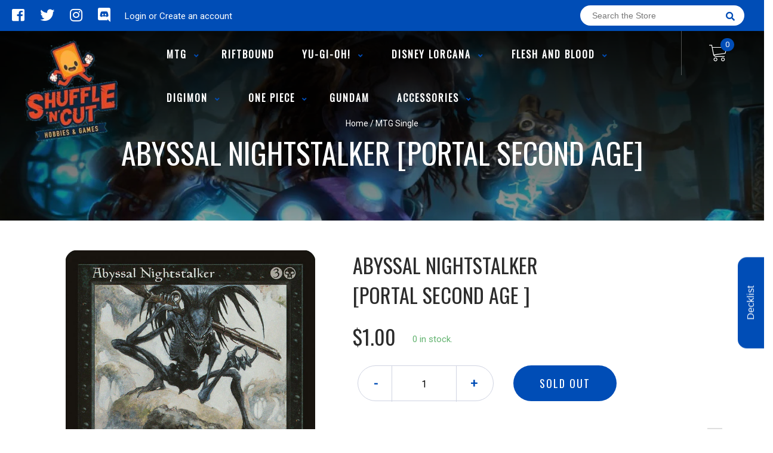

--- FILE ---
content_type: text/html; charset=utf-8
request_url: https://www.shuffleandcutgames.co.nz/products/abyssal-nightstalker-portal-second-age
body_size: 28703
content:
<!doctype html>
<!--[if IE 8]><html class="no-js lt-ie9" lang="en"> <![endif]-->
<!--[if IE 9 ]><html class="ie9 no-js"> <![endif]-->
<!--[if (gt IE 9)|!(IE)]><!-->
<html class="no-js no-touch bodyScroll">
<!--<![endif]-->

<head>

  <!-- Basic page needs ================================================== -->
  <meta charset="utf-8">
  <meta http-equiv="X-UA-Compatible" content="IE=edge,chrome=1">

  
  <link rel="shortcut icon" href="//www.shuffleandcutgames.co.nz/cdn/shop/t/2/assets/favicon.png?v=174733692385560833661638845764" type="image/png" />
  

  <!-- Title and description ================================================== -->
  <title>
    Abyssal Nightstalker [Portal Second Age] &ndash;
    Shuffle n Cut Hobbies &amp; Games
  </title>

  
  <meta name="description" content="Set: Portal Second Age Type: Creature — Nightstalker Rarity: Uncommon Cost: {3}{B} Whenever Abyssal Nightstalker attacks and isn&#39;t blocked, defending player discards a card.">
  

  <!-- Helpers ================================================== -->
  <meta property="og:site_name" content="Shuffle n Cut Hobbies &amp; Games">
<meta property="og:url" content="https://www.shuffleandcutgames.co.nz/products/abyssal-nightstalker-portal-second-age">
<meta property="og:title" content="Abyssal Nightstalker [Portal Second Age]">
<meta property="og:type" content="product">
<meta property="og:description" content="Set: Portal Second Age Type: Creature — Nightstalker Rarity: Uncommon Cost: {3}{B} Whenever Abyssal Nightstalker attacks and isn&#39;t blocked, defending player discards a card."><meta property="og:price:amount" content="0.50">
  <meta property="og:price:currency" content="NZD"><meta property="og:image" content="http://www.shuffleandcutgames.co.nz/cdn/shop/products/0caa5e8a-c4d1-54b3-80f0-d5f45c9fb8b7_18be7b94-a16d-4cb8-a138-ba1afd48bbf9_1024x1024.jpg?v=1704868917">
<meta property="og:image:secure_url" content="https://www.shuffleandcutgames.co.nz/cdn/shop/products/0caa5e8a-c4d1-54b3-80f0-d5f45c9fb8b7_18be7b94-a16d-4cb8-a138-ba1afd48bbf9_1024x1024.jpg?v=1704868917">

<meta name="twitter:site" content="@#">
<meta name="twitter:card" content="summary_large_image">
<meta name="twitter:title" content="Abyssal Nightstalker [Portal Second Age]">
<meta name="twitter:description" content="Set: Portal Second Age Type: Creature — Nightstalker Rarity: Uncommon Cost: {3}{B} Whenever Abyssal Nightstalker attacks and isn&#39;t blocked, defending player discards a card.">
<meta name="twitter:image:width" content="480">
<meta name="twitter:image:height" content="480">
<meta name="twitter:image" content="http://www.shuffleandcutgames.co.nz/cdn/shop/products/0caa5e8a-c4d1-54b3-80f0-d5f45c9fb8b7_18be7b94-a16d-4cb8-a138-ba1afd48bbf9_1024x1024.jpg?v=1704868917">

  <link rel="canonical" href="https://www.shuffleandcutgames.co.nz/products/abyssal-nightstalker-portal-second-age">
  <meta name="viewport" content="width=device-width, initial-scale=1, maximum-scale=1">
  <meta name="theme-color" content="#004db6">

  <!-- CSS ================================================== -->
  <link href="//www.shuffleandcutgames.co.nz/cdn/shop/t/2/assets/owl.carousel.css?v=106302052618315826841615767666" rel="stylesheet" type="text/css" media="all" />
  <link href="//www.shuffleandcutgames.co.nz/cdn/shop/t/2/assets/lightbox.css?v=120165229416469327061615767690" rel="stylesheet" type="text/css" media="all" />
  <link href="//www.shuffleandcutgames.co.nz/cdn/shop/t/2/assets/stylesheet.scss.css?v=117001112074053770191615767777" rel="stylesheet" type="text/css" media="all" />
  <link href="//www.shuffleandcutgames.co.nz/cdn/shop/t/2/assets/customCss.scss.css?v=111603181540343972631615767670" rel="stylesheet" type="text/css" media="all" />
  <link rel="stylesheet" href="https://use.fontawesome.com/releases/v5.8.1/css/all.css"
    integrity="sha384-50oBUHEmvpQ+1lW4y57PTFmhCaXp0ML5d60M1M7uH2+nqUivzIebhndOJK28anvf" crossorigin="anonymous">
  <link rel="stylesheet" href="https://stackpath.bootstrapcdn.com/bootstrap/4.3.1/css/bootstrap.min.css"
    integrity="sha384-ggOyR0iXCbMQv3Xipma34MD+dH/1fQ784/j6cY/iJTQUOhcWr7x9JvoRxT2MZw1T" crossorigin="anonymous">
  <link href="https://fonts.googleapis.com/css?family=Roboto&display=swap" rel="stylesheet">
  <link href="https://fonts.googleapis.com/css?family=Oswald&display=swap" rel="stylesheet">
  <link href="https://cdn.binderpos.com/eventCalendar.css" rel="stylesheet" type="text/css" media="all" />
  <link rel="stylesheet" type="text/css" href="https://cdn.jsdelivr.net/npm/toastify-js/src/toastify.min.css">
  <link href="https://cdnjs.cloudflare.com/ajax/libs/select2/4.0.8/css/select2.min.css" rel="stylesheet" />
  <link href="//cdn.jsdelivr.net/npm/mana-font@latest/css/mana.css" rel="stylesheet" type="text/css" />
  <link href="https://fonts.googleapis.com/css?family=Poppins&display=swap" rel="stylesheet">

  <!-- Header hook for plugins ================================================== -->
  <link href="//www.shuffleandcutgames.co.nz/cdn/shop/t/2/assets/globopreorder.css?v=136809855533642004691615767670" rel="stylesheet" type="text/css" media="all" />

    <script type="text/javascript">
        var GPOProduct = {
            "product": {
                "id": 6580659781795,
                "variants": {
                    
                        39428192075939 : {
                            "id": 39428192075939,
                            "inventory_management": "shopify",
                            "inventory_policy": "deny",
                            "inventory_quantity": 0
                        }
                        ,
                        39428192305315 : {
                            "id": 39428192305315,
                            "inventory_management": "shopify",
                            "inventory_policy": "deny",
                            "inventory_quantity": 0
                        }
                        ,
                        39428192501923 : {
                            "id": 39428192501923,
                            "inventory_management": "shopify",
                            "inventory_policy": "deny",
                            "inventory_quantity": 0
                        }
                        ,
                        39428192665763 : {
                            "id": 39428192665763,
                            "inventory_management": "shopify",
                            "inventory_policy": "deny",
                            "inventory_quantity": 0
                        }
                        ,
                        39428192796835 : {
                            "id": 39428192796835,
                            "inventory_management": "shopify",
                            "inventory_policy": "deny",
                            "inventory_quantity": 0
                        }
                        
                },
                "selected_variant":
                    39428192075939
                
            }
        };
    </script>


<script src="//www.shuffleandcutgames.co.nz/cdn/shop/t/2/assets/globopreorder_params.js?v=134743314696610806101615767698"></script>
<script src="//www.shuffleandcutgames.co.nz/cdn/shop/t/2/assets/globopreorder.js?v=151090997663000136581615767694" defer="defer"></script>
<script>window.performance && window.performance.mark && window.performance.mark('shopify.content_for_header.start');</script><meta id="shopify-digital-wallet" name="shopify-digital-wallet" content="/55290232995/digital_wallets/dialog">
<meta name="shopify-checkout-api-token" content="76d235efdb3b9e3d878fff9386c2913c">
<link rel="alternate" type="application/json+oembed" href="https://www.shuffleandcutgames.co.nz/products/abyssal-nightstalker-portal-second-age.oembed">
<script async="async" src="/checkouts/internal/preloads.js?locale=en-NZ"></script>
<link rel="preconnect" href="https://shop.app" crossorigin="anonymous">
<script async="async" src="https://shop.app/checkouts/internal/preloads.js?locale=en-NZ&shop_id=55290232995" crossorigin="anonymous"></script>
<script id="apple-pay-shop-capabilities" type="application/json">{"shopId":55290232995,"countryCode":"NZ","currencyCode":"NZD","merchantCapabilities":["supports3DS"],"merchantId":"gid:\/\/shopify\/Shop\/55290232995","merchantName":"Shuffle n Cut Hobbies \u0026 Games","requiredBillingContactFields":["postalAddress","email"],"requiredShippingContactFields":["postalAddress","email"],"shippingType":"shipping","supportedNetworks":["visa","masterCard","amex","jcb"],"total":{"type":"pending","label":"Shuffle n Cut Hobbies \u0026 Games","amount":"1.00"},"shopifyPaymentsEnabled":true,"supportsSubscriptions":true}</script>
<script id="shopify-features" type="application/json">{"accessToken":"76d235efdb3b9e3d878fff9386c2913c","betas":["rich-media-storefront-analytics"],"domain":"www.shuffleandcutgames.co.nz","predictiveSearch":true,"shopId":55290232995,"locale":"en"}</script>
<script>var Shopify = Shopify || {};
Shopify.shop = "shuffle-n-cut-hobbies-games.myshopify.com";
Shopify.locale = "en";
Shopify.currency = {"active":"NZD","rate":"1.0"};
Shopify.country = "NZ";
Shopify.theme = {"name":"BinderPOS Theme v2.0","id":120757256355,"schema_name":null,"schema_version":null,"theme_store_id":null,"role":"main"};
Shopify.theme.handle = "null";
Shopify.theme.style = {"id":null,"handle":null};
Shopify.cdnHost = "www.shuffleandcutgames.co.nz/cdn";
Shopify.routes = Shopify.routes || {};
Shopify.routes.root = "/";</script>
<script type="module">!function(o){(o.Shopify=o.Shopify||{}).modules=!0}(window);</script>
<script>!function(o){function n(){var o=[];function n(){o.push(Array.prototype.slice.apply(arguments))}return n.q=o,n}var t=o.Shopify=o.Shopify||{};t.loadFeatures=n(),t.autoloadFeatures=n()}(window);</script>
<script>
  window.ShopifyPay = window.ShopifyPay || {};
  window.ShopifyPay.apiHost = "shop.app\/pay";
  window.ShopifyPay.redirectState = null;
</script>
<script id="shop-js-analytics" type="application/json">{"pageType":"product"}</script>
<script defer="defer" async type="module" src="//www.shuffleandcutgames.co.nz/cdn/shopifycloud/shop-js/modules/v2/client.init-shop-cart-sync_WVOgQShq.en.esm.js"></script>
<script defer="defer" async type="module" src="//www.shuffleandcutgames.co.nz/cdn/shopifycloud/shop-js/modules/v2/chunk.common_C_13GLB1.esm.js"></script>
<script defer="defer" async type="module" src="//www.shuffleandcutgames.co.nz/cdn/shopifycloud/shop-js/modules/v2/chunk.modal_CLfMGd0m.esm.js"></script>
<script type="module">
  await import("//www.shuffleandcutgames.co.nz/cdn/shopifycloud/shop-js/modules/v2/client.init-shop-cart-sync_WVOgQShq.en.esm.js");
await import("//www.shuffleandcutgames.co.nz/cdn/shopifycloud/shop-js/modules/v2/chunk.common_C_13GLB1.esm.js");
await import("//www.shuffleandcutgames.co.nz/cdn/shopifycloud/shop-js/modules/v2/chunk.modal_CLfMGd0m.esm.js");

  window.Shopify.SignInWithShop?.initShopCartSync?.({"fedCMEnabled":true,"windoidEnabled":true});

</script>
<script>
  window.Shopify = window.Shopify || {};
  if (!window.Shopify.featureAssets) window.Shopify.featureAssets = {};
  window.Shopify.featureAssets['shop-js'] = {"shop-cart-sync":["modules/v2/client.shop-cart-sync_DuR37GeY.en.esm.js","modules/v2/chunk.common_C_13GLB1.esm.js","modules/v2/chunk.modal_CLfMGd0m.esm.js"],"init-fed-cm":["modules/v2/client.init-fed-cm_BucUoe6W.en.esm.js","modules/v2/chunk.common_C_13GLB1.esm.js","modules/v2/chunk.modal_CLfMGd0m.esm.js"],"shop-toast-manager":["modules/v2/client.shop-toast-manager_B0JfrpKj.en.esm.js","modules/v2/chunk.common_C_13GLB1.esm.js","modules/v2/chunk.modal_CLfMGd0m.esm.js"],"init-shop-cart-sync":["modules/v2/client.init-shop-cart-sync_WVOgQShq.en.esm.js","modules/v2/chunk.common_C_13GLB1.esm.js","modules/v2/chunk.modal_CLfMGd0m.esm.js"],"shop-button":["modules/v2/client.shop-button_B_U3bv27.en.esm.js","modules/v2/chunk.common_C_13GLB1.esm.js","modules/v2/chunk.modal_CLfMGd0m.esm.js"],"init-windoid":["modules/v2/client.init-windoid_DuP9q_di.en.esm.js","modules/v2/chunk.common_C_13GLB1.esm.js","modules/v2/chunk.modal_CLfMGd0m.esm.js"],"shop-cash-offers":["modules/v2/client.shop-cash-offers_BmULhtno.en.esm.js","modules/v2/chunk.common_C_13GLB1.esm.js","modules/v2/chunk.modal_CLfMGd0m.esm.js"],"pay-button":["modules/v2/client.pay-button_CrPSEbOK.en.esm.js","modules/v2/chunk.common_C_13GLB1.esm.js","modules/v2/chunk.modal_CLfMGd0m.esm.js"],"init-customer-accounts":["modules/v2/client.init-customer-accounts_jNk9cPYQ.en.esm.js","modules/v2/client.shop-login-button_DJ5ldayH.en.esm.js","modules/v2/chunk.common_C_13GLB1.esm.js","modules/v2/chunk.modal_CLfMGd0m.esm.js"],"avatar":["modules/v2/client.avatar_BTnouDA3.en.esm.js"],"checkout-modal":["modules/v2/client.checkout-modal_pBPyh9w8.en.esm.js","modules/v2/chunk.common_C_13GLB1.esm.js","modules/v2/chunk.modal_CLfMGd0m.esm.js"],"init-shop-for-new-customer-accounts":["modules/v2/client.init-shop-for-new-customer-accounts_BUoCy7a5.en.esm.js","modules/v2/client.shop-login-button_DJ5ldayH.en.esm.js","modules/v2/chunk.common_C_13GLB1.esm.js","modules/v2/chunk.modal_CLfMGd0m.esm.js"],"init-customer-accounts-sign-up":["modules/v2/client.init-customer-accounts-sign-up_CnczCz9H.en.esm.js","modules/v2/client.shop-login-button_DJ5ldayH.en.esm.js","modules/v2/chunk.common_C_13GLB1.esm.js","modules/v2/chunk.modal_CLfMGd0m.esm.js"],"init-shop-email-lookup-coordinator":["modules/v2/client.init-shop-email-lookup-coordinator_CzjY5t9o.en.esm.js","modules/v2/chunk.common_C_13GLB1.esm.js","modules/v2/chunk.modal_CLfMGd0m.esm.js"],"shop-follow-button":["modules/v2/client.shop-follow-button_CsYC63q7.en.esm.js","modules/v2/chunk.common_C_13GLB1.esm.js","modules/v2/chunk.modal_CLfMGd0m.esm.js"],"shop-login-button":["modules/v2/client.shop-login-button_DJ5ldayH.en.esm.js","modules/v2/chunk.common_C_13GLB1.esm.js","modules/v2/chunk.modal_CLfMGd0m.esm.js"],"shop-login":["modules/v2/client.shop-login_B9ccPdmx.en.esm.js","modules/v2/chunk.common_C_13GLB1.esm.js","modules/v2/chunk.modal_CLfMGd0m.esm.js"],"lead-capture":["modules/v2/client.lead-capture_D0K_KgYb.en.esm.js","modules/v2/chunk.common_C_13GLB1.esm.js","modules/v2/chunk.modal_CLfMGd0m.esm.js"],"payment-terms":["modules/v2/client.payment-terms_BWmiNN46.en.esm.js","modules/v2/chunk.common_C_13GLB1.esm.js","modules/v2/chunk.modal_CLfMGd0m.esm.js"]};
</script>
<script>(function() {
  var isLoaded = false;
  function asyncLoad() {
    if (isLoaded) return;
    isLoaded = true;
    var urls = ["https:\/\/app.binderpos.com\/external\/shopify\/storeCredit\/script?shop=shuffle-n-cut-hobbies-games.myshopify.com","https:\/\/app.binderpos.com\/external\/shopify\/buylist\/script?shop=shuffle-n-cut-hobbies-games.myshopify.com"];
    for (var i = 0; i < urls.length; i++) {
      var s = document.createElement('script');
      s.type = 'text/javascript';
      s.async = true;
      s.src = urls[i];
      var x = document.getElementsByTagName('script')[0];
      x.parentNode.insertBefore(s, x);
    }
  };
  if(window.attachEvent) {
    window.attachEvent('onload', asyncLoad);
  } else {
    window.addEventListener('load', asyncLoad, false);
  }
})();</script>
<script id="__st">var __st={"a":55290232995,"offset":46800,"reqid":"812c5867-1a0c-440d-be35-e962bc6e7ae2-1769578590","pageurl":"www.shuffleandcutgames.co.nz\/products\/abyssal-nightstalker-portal-second-age","u":"7d81b09b0dec","p":"product","rtyp":"product","rid":6580659781795};</script>
<script>window.ShopifyPaypalV4VisibilityTracking = true;</script>
<script id="captcha-bootstrap">!function(){'use strict';const t='contact',e='account',n='new_comment',o=[[t,t],['blogs',n],['comments',n],[t,'customer']],c=[[e,'customer_login'],[e,'guest_login'],[e,'recover_customer_password'],[e,'create_customer']],r=t=>t.map((([t,e])=>`form[action*='/${t}']:not([data-nocaptcha='true']) input[name='form_type'][value='${e}']`)).join(','),a=t=>()=>t?[...document.querySelectorAll(t)].map((t=>t.form)):[];function s(){const t=[...o],e=r(t);return a(e)}const i='password',u='form_key',d=['recaptcha-v3-token','g-recaptcha-response','h-captcha-response',i],f=()=>{try{return window.sessionStorage}catch{return}},m='__shopify_v',_=t=>t.elements[u];function p(t,e,n=!1){try{const o=window.sessionStorage,c=JSON.parse(o.getItem(e)),{data:r}=function(t){const{data:e,action:n}=t;return t[m]||n?{data:e,action:n}:{data:t,action:n}}(c);for(const[e,n]of Object.entries(r))t.elements[e]&&(t.elements[e].value=n);n&&o.removeItem(e)}catch(o){console.error('form repopulation failed',{error:o})}}const l='form_type',E='cptcha';function T(t){t.dataset[E]=!0}const w=window,h=w.document,L='Shopify',v='ce_forms',y='captcha';let A=!1;((t,e)=>{const n=(g='f06e6c50-85a8-45c8-87d0-21a2b65856fe',I='https://cdn.shopify.com/shopifycloud/storefront-forms-hcaptcha/ce_storefront_forms_captcha_hcaptcha.v1.5.2.iife.js',D={infoText:'Protected by hCaptcha',privacyText:'Privacy',termsText:'Terms'},(t,e,n)=>{const o=w[L][v],c=o.bindForm;if(c)return c(t,g,e,D).then(n);var r;o.q.push([[t,g,e,D],n]),r=I,A||(h.body.append(Object.assign(h.createElement('script'),{id:'captcha-provider',async:!0,src:r})),A=!0)});var g,I,D;w[L]=w[L]||{},w[L][v]=w[L][v]||{},w[L][v].q=[],w[L][y]=w[L][y]||{},w[L][y].protect=function(t,e){n(t,void 0,e),T(t)},Object.freeze(w[L][y]),function(t,e,n,w,h,L){const[v,y,A,g]=function(t,e,n){const i=e?o:[],u=t?c:[],d=[...i,...u],f=r(d),m=r(i),_=r(d.filter((([t,e])=>n.includes(e))));return[a(f),a(m),a(_),s()]}(w,h,L),I=t=>{const e=t.target;return e instanceof HTMLFormElement?e:e&&e.form},D=t=>v().includes(t);t.addEventListener('submit',(t=>{const e=I(t);if(!e)return;const n=D(e)&&!e.dataset.hcaptchaBound&&!e.dataset.recaptchaBound,o=_(e),c=g().includes(e)&&(!o||!o.value);(n||c)&&t.preventDefault(),c&&!n&&(function(t){try{if(!f())return;!function(t){const e=f();if(!e)return;const n=_(t);if(!n)return;const o=n.value;o&&e.removeItem(o)}(t);const e=Array.from(Array(32),(()=>Math.random().toString(36)[2])).join('');!function(t,e){_(t)||t.append(Object.assign(document.createElement('input'),{type:'hidden',name:u})),t.elements[u].value=e}(t,e),function(t,e){const n=f();if(!n)return;const o=[...t.querySelectorAll(`input[type='${i}']`)].map((({name:t})=>t)),c=[...d,...o],r={};for(const[a,s]of new FormData(t).entries())c.includes(a)||(r[a]=s);n.setItem(e,JSON.stringify({[m]:1,action:t.action,data:r}))}(t,e)}catch(e){console.error('failed to persist form',e)}}(e),e.submit())}));const S=(t,e)=>{t&&!t.dataset[E]&&(n(t,e.some((e=>e===t))),T(t))};for(const o of['focusin','change'])t.addEventListener(o,(t=>{const e=I(t);D(e)&&S(e,y())}));const B=e.get('form_key'),M=e.get(l),P=B&&M;t.addEventListener('DOMContentLoaded',(()=>{const t=y();if(P)for(const e of t)e.elements[l].value===M&&p(e,B);[...new Set([...A(),...v().filter((t=>'true'===t.dataset.shopifyCaptcha))])].forEach((e=>S(e,t)))}))}(h,new URLSearchParams(w.location.search),n,t,e,['guest_login'])})(!0,!0)}();</script>
<script integrity="sha256-4kQ18oKyAcykRKYeNunJcIwy7WH5gtpwJnB7kiuLZ1E=" data-source-attribution="shopify.loadfeatures" defer="defer" src="//www.shuffleandcutgames.co.nz/cdn/shopifycloud/storefront/assets/storefront/load_feature-a0a9edcb.js" crossorigin="anonymous"></script>
<script crossorigin="anonymous" defer="defer" src="//www.shuffleandcutgames.co.nz/cdn/shopifycloud/storefront/assets/shopify_pay/storefront-65b4c6d7.js?v=20250812"></script>
<script data-source-attribution="shopify.dynamic_checkout.dynamic.init">var Shopify=Shopify||{};Shopify.PaymentButton=Shopify.PaymentButton||{isStorefrontPortableWallets:!0,init:function(){window.Shopify.PaymentButton.init=function(){};var t=document.createElement("script");t.src="https://www.shuffleandcutgames.co.nz/cdn/shopifycloud/portable-wallets/latest/portable-wallets.en.js",t.type="module",document.head.appendChild(t)}};
</script>
<script data-source-attribution="shopify.dynamic_checkout.buyer_consent">
  function portableWalletsHideBuyerConsent(e){var t=document.getElementById("shopify-buyer-consent"),n=document.getElementById("shopify-subscription-policy-button");t&&n&&(t.classList.add("hidden"),t.setAttribute("aria-hidden","true"),n.removeEventListener("click",e))}function portableWalletsShowBuyerConsent(e){var t=document.getElementById("shopify-buyer-consent"),n=document.getElementById("shopify-subscription-policy-button");t&&n&&(t.classList.remove("hidden"),t.removeAttribute("aria-hidden"),n.addEventListener("click",e))}window.Shopify?.PaymentButton&&(window.Shopify.PaymentButton.hideBuyerConsent=portableWalletsHideBuyerConsent,window.Shopify.PaymentButton.showBuyerConsent=portableWalletsShowBuyerConsent);
</script>
<script data-source-attribution="shopify.dynamic_checkout.cart.bootstrap">document.addEventListener("DOMContentLoaded",(function(){function t(){return document.querySelector("shopify-accelerated-checkout-cart, shopify-accelerated-checkout")}if(t())Shopify.PaymentButton.init();else{new MutationObserver((function(e,n){t()&&(Shopify.PaymentButton.init(),n.disconnect())})).observe(document.body,{childList:!0,subtree:!0})}}));
</script>
<link id="shopify-accelerated-checkout-styles" rel="stylesheet" media="screen" href="https://www.shuffleandcutgames.co.nz/cdn/shopifycloud/portable-wallets/latest/accelerated-checkout-backwards-compat.css" crossorigin="anonymous">
<style id="shopify-accelerated-checkout-cart">
        #shopify-buyer-consent {
  margin-top: 1em;
  display: inline-block;
  width: 100%;
}

#shopify-buyer-consent.hidden {
  display: none;
}

#shopify-subscription-policy-button {
  background: none;
  border: none;
  padding: 0;
  text-decoration: underline;
  font-size: inherit;
  cursor: pointer;
}

#shopify-subscription-policy-button::before {
  box-shadow: none;
}

      </style>
<script id="sections-script" data-sections="product-template" defer="defer" src="//www.shuffleandcutgames.co.nz/cdn/shop/t/2/compiled_assets/scripts.js?v=1770"></script>
<script>window.performance && window.performance.mark && window.performance.mark('shopify.content_for_header.end');</script>
  <!-- /snippets/oldIE-js.liquid -->


<!--[if lt IE 9]>
<script src="//cdnjs.cloudflare.com/ajax/libs/html5shiv/3.7.2/html5shiv.min.js" type="text/javascript"></script>
<script src="//www.shuffleandcutgames.co.nz/cdn/shop/t/2/assets/respond.min.js?v=95960403441832019361615767723" type="text/javascript"></script>
<link href="//www.shuffleandcutgames.co.nz/cdn/shop/t/2/assets/respond-proxy.html" id="respond-proxy" rel="respond-proxy" />
<link href="//www.shuffleandcutgames.co.nz/search?q=b051e2d5c83c232856dcf274c1ab4856" id="respond-redirect" rel="respond-redirect" />
<script src="//www.shuffleandcutgames.co.nz/search?q=b051e2d5c83c232856dcf274c1ab4856" type="text/javascript"></script>
<![endif]-->


  
  <script src="//ajax.googleapis.com/ajax/libs/jquery/1.11.0/jquery.min.js" type="text/javascript"></script>
  <script src="//www.shuffleandcutgames.co.nz/cdn/shop/t/2/assets/modernizr.min.js?v=170583868966104506851615767672" type="text/javascript"></script>
  <script src="//www.shuffleandcutgames.co.nz/cdn/shop/t/2/assets/owl.carousel.js?v=56508231244457339441615767709" type="text/javascript"></script>

  <!--   <script src="//www.shuffleandcutgames.co.nz/cdn/shop/t/2/assets/theme.js?v=21735598837775854091615767746" type="text/javascript"></script> -->

  
  
  <!-- jQuery UI -->
  <!-- Global site tag (gtag.js) - Google Analytics -->
<script async src="https://www.googletagmanager.com/gtag/js?id=UA-152494552-1"></script>
<script>
  window.dataLayer = window.dataLayer || [];
  function gtag(){dataLayer.push(arguments);}
  gtag('js', new Date());

  gtag('config', 'UA-152494552-1');
</script>
<link href="https://monorail-edge.shopifysvc.com" rel="dns-prefetch">
<script>(function(){if ("sendBeacon" in navigator && "performance" in window) {try {var session_token_from_headers = performance.getEntriesByType('navigation')[0].serverTiming.find(x => x.name == '_s').description;} catch {var session_token_from_headers = undefined;}var session_cookie_matches = document.cookie.match(/_shopify_s=([^;]*)/);var session_token_from_cookie = session_cookie_matches && session_cookie_matches.length === 2 ? session_cookie_matches[1] : "";var session_token = session_token_from_headers || session_token_from_cookie || "";function handle_abandonment_event(e) {var entries = performance.getEntries().filter(function(entry) {return /monorail-edge.shopifysvc.com/.test(entry.name);});if (!window.abandonment_tracked && entries.length === 0) {window.abandonment_tracked = true;var currentMs = Date.now();var navigation_start = performance.timing.navigationStart;var payload = {shop_id: 55290232995,url: window.location.href,navigation_start,duration: currentMs - navigation_start,session_token,page_type: "product"};window.navigator.sendBeacon("https://monorail-edge.shopifysvc.com/v1/produce", JSON.stringify({schema_id: "online_store_buyer_site_abandonment/1.1",payload: payload,metadata: {event_created_at_ms: currentMs,event_sent_at_ms: currentMs}}));}}window.addEventListener('pagehide', handle_abandonment_event);}}());</script>
<script id="web-pixels-manager-setup">(function e(e,d,r,n,o){if(void 0===o&&(o={}),!Boolean(null===(a=null===(i=window.Shopify)||void 0===i?void 0:i.analytics)||void 0===a?void 0:a.replayQueue)){var i,a;window.Shopify=window.Shopify||{};var t=window.Shopify;t.analytics=t.analytics||{};var s=t.analytics;s.replayQueue=[],s.publish=function(e,d,r){return s.replayQueue.push([e,d,r]),!0};try{self.performance.mark("wpm:start")}catch(e){}var l=function(){var e={modern:/Edge?\/(1{2}[4-9]|1[2-9]\d|[2-9]\d{2}|\d{4,})\.\d+(\.\d+|)|Firefox\/(1{2}[4-9]|1[2-9]\d|[2-9]\d{2}|\d{4,})\.\d+(\.\d+|)|Chrom(ium|e)\/(9{2}|\d{3,})\.\d+(\.\d+|)|(Maci|X1{2}).+ Version\/(15\.\d+|(1[6-9]|[2-9]\d|\d{3,})\.\d+)([,.]\d+|)( \(\w+\)|)( Mobile\/\w+|) Safari\/|Chrome.+OPR\/(9{2}|\d{3,})\.\d+\.\d+|(CPU[ +]OS|iPhone[ +]OS|CPU[ +]iPhone|CPU IPhone OS|CPU iPad OS)[ +]+(15[._]\d+|(1[6-9]|[2-9]\d|\d{3,})[._]\d+)([._]\d+|)|Android:?[ /-](13[3-9]|1[4-9]\d|[2-9]\d{2}|\d{4,})(\.\d+|)(\.\d+|)|Android.+Firefox\/(13[5-9]|1[4-9]\d|[2-9]\d{2}|\d{4,})\.\d+(\.\d+|)|Android.+Chrom(ium|e)\/(13[3-9]|1[4-9]\d|[2-9]\d{2}|\d{4,})\.\d+(\.\d+|)|SamsungBrowser\/([2-9]\d|\d{3,})\.\d+/,legacy:/Edge?\/(1[6-9]|[2-9]\d|\d{3,})\.\d+(\.\d+|)|Firefox\/(5[4-9]|[6-9]\d|\d{3,})\.\d+(\.\d+|)|Chrom(ium|e)\/(5[1-9]|[6-9]\d|\d{3,})\.\d+(\.\d+|)([\d.]+$|.*Safari\/(?![\d.]+ Edge\/[\d.]+$))|(Maci|X1{2}).+ Version\/(10\.\d+|(1[1-9]|[2-9]\d|\d{3,})\.\d+)([,.]\d+|)( \(\w+\)|)( Mobile\/\w+|) Safari\/|Chrome.+OPR\/(3[89]|[4-9]\d|\d{3,})\.\d+\.\d+|(CPU[ +]OS|iPhone[ +]OS|CPU[ +]iPhone|CPU IPhone OS|CPU iPad OS)[ +]+(10[._]\d+|(1[1-9]|[2-9]\d|\d{3,})[._]\d+)([._]\d+|)|Android:?[ /-](13[3-9]|1[4-9]\d|[2-9]\d{2}|\d{4,})(\.\d+|)(\.\d+|)|Mobile Safari.+OPR\/([89]\d|\d{3,})\.\d+\.\d+|Android.+Firefox\/(13[5-9]|1[4-9]\d|[2-9]\d{2}|\d{4,})\.\d+(\.\d+|)|Android.+Chrom(ium|e)\/(13[3-9]|1[4-9]\d|[2-9]\d{2}|\d{4,})\.\d+(\.\d+|)|Android.+(UC? ?Browser|UCWEB|U3)[ /]?(15\.([5-9]|\d{2,})|(1[6-9]|[2-9]\d|\d{3,})\.\d+)\.\d+|SamsungBrowser\/(5\.\d+|([6-9]|\d{2,})\.\d+)|Android.+MQ{2}Browser\/(14(\.(9|\d{2,})|)|(1[5-9]|[2-9]\d|\d{3,})(\.\d+|))(\.\d+|)|K[Aa][Ii]OS\/(3\.\d+|([4-9]|\d{2,})\.\d+)(\.\d+|)/},d=e.modern,r=e.legacy,n=navigator.userAgent;return n.match(d)?"modern":n.match(r)?"legacy":"unknown"}(),u="modern"===l?"modern":"legacy",c=(null!=n?n:{modern:"",legacy:""})[u],f=function(e){return[e.baseUrl,"/wpm","/b",e.hashVersion,"modern"===e.buildTarget?"m":"l",".js"].join("")}({baseUrl:d,hashVersion:r,buildTarget:u}),m=function(e){var d=e.version,r=e.bundleTarget,n=e.surface,o=e.pageUrl,i=e.monorailEndpoint;return{emit:function(e){var a=e.status,t=e.errorMsg,s=(new Date).getTime(),l=JSON.stringify({metadata:{event_sent_at_ms:s},events:[{schema_id:"web_pixels_manager_load/3.1",payload:{version:d,bundle_target:r,page_url:o,status:a,surface:n,error_msg:t},metadata:{event_created_at_ms:s}}]});if(!i)return console&&console.warn&&console.warn("[Web Pixels Manager] No Monorail endpoint provided, skipping logging."),!1;try{return self.navigator.sendBeacon.bind(self.navigator)(i,l)}catch(e){}var u=new XMLHttpRequest;try{return u.open("POST",i,!0),u.setRequestHeader("Content-Type","text/plain"),u.send(l),!0}catch(e){return console&&console.warn&&console.warn("[Web Pixels Manager] Got an unhandled error while logging to Monorail."),!1}}}}({version:r,bundleTarget:l,surface:e.surface,pageUrl:self.location.href,monorailEndpoint:e.monorailEndpoint});try{o.browserTarget=l,function(e){var d=e.src,r=e.async,n=void 0===r||r,o=e.onload,i=e.onerror,a=e.sri,t=e.scriptDataAttributes,s=void 0===t?{}:t,l=document.createElement("script"),u=document.querySelector("head"),c=document.querySelector("body");if(l.async=n,l.src=d,a&&(l.integrity=a,l.crossOrigin="anonymous"),s)for(var f in s)if(Object.prototype.hasOwnProperty.call(s,f))try{l.dataset[f]=s[f]}catch(e){}if(o&&l.addEventListener("load",o),i&&l.addEventListener("error",i),u)u.appendChild(l);else{if(!c)throw new Error("Did not find a head or body element to append the script");c.appendChild(l)}}({src:f,async:!0,onload:function(){if(!function(){var e,d;return Boolean(null===(d=null===(e=window.Shopify)||void 0===e?void 0:e.analytics)||void 0===d?void 0:d.initialized)}()){var d=window.webPixelsManager.init(e)||void 0;if(d){var r=window.Shopify.analytics;r.replayQueue.forEach((function(e){var r=e[0],n=e[1],o=e[2];d.publishCustomEvent(r,n,o)})),r.replayQueue=[],r.publish=d.publishCustomEvent,r.visitor=d.visitor,r.initialized=!0}}},onerror:function(){return m.emit({status:"failed",errorMsg:"".concat(f," has failed to load")})},sri:function(e){var d=/^sha384-[A-Za-z0-9+/=]+$/;return"string"==typeof e&&d.test(e)}(c)?c:"",scriptDataAttributes:o}),m.emit({status:"loading"})}catch(e){m.emit({status:"failed",errorMsg:(null==e?void 0:e.message)||"Unknown error"})}}})({shopId: 55290232995,storefrontBaseUrl: "https://www.shuffleandcutgames.co.nz",extensionsBaseUrl: "https://extensions.shopifycdn.com/cdn/shopifycloud/web-pixels-manager",monorailEndpoint: "https://monorail-edge.shopifysvc.com/unstable/produce_batch",surface: "storefront-renderer",enabledBetaFlags: ["2dca8a86"],webPixelsConfigList: [{"id":"shopify-app-pixel","configuration":"{}","eventPayloadVersion":"v1","runtimeContext":"STRICT","scriptVersion":"0450","apiClientId":"shopify-pixel","type":"APP","privacyPurposes":["ANALYTICS","MARKETING"]},{"id":"shopify-custom-pixel","eventPayloadVersion":"v1","runtimeContext":"LAX","scriptVersion":"0450","apiClientId":"shopify-pixel","type":"CUSTOM","privacyPurposes":["ANALYTICS","MARKETING"]}],isMerchantRequest: false,initData: {"shop":{"name":"Shuffle n Cut Hobbies \u0026 Games","paymentSettings":{"currencyCode":"NZD"},"myshopifyDomain":"shuffle-n-cut-hobbies-games.myshopify.com","countryCode":"NZ","storefrontUrl":"https:\/\/www.shuffleandcutgames.co.nz"},"customer":null,"cart":null,"checkout":null,"productVariants":[{"price":{"amount":1.0,"currencyCode":"NZD"},"product":{"title":"Abyssal Nightstalker [Portal Second Age]","vendor":"Magic: The Gathering","id":"6580659781795","untranslatedTitle":"Abyssal Nightstalker [Portal Second Age]","url":"\/products\/abyssal-nightstalker-portal-second-age","type":"MTG Single"},"id":"39428192075939","image":{"src":"\/\/www.shuffleandcutgames.co.nz\/cdn\/shop\/products\/0caa5e8a-c4d1-54b3-80f0-d5f45c9fb8b7_18be7b94-a16d-4cb8-a138-ba1afd48bbf9.jpg?v=1704868917"},"sku":"P02-61-EN-NF-1","title":"Near Mint","untranslatedTitle":"Near Mint"},{"price":{"amount":0.9,"currencyCode":"NZD"},"product":{"title":"Abyssal Nightstalker [Portal Second Age]","vendor":"Magic: The Gathering","id":"6580659781795","untranslatedTitle":"Abyssal Nightstalker [Portal Second Age]","url":"\/products\/abyssal-nightstalker-portal-second-age","type":"MTG Single"},"id":"39428192305315","image":{"src":"\/\/www.shuffleandcutgames.co.nz\/cdn\/shop\/products\/0caa5e8a-c4d1-54b3-80f0-d5f45c9fb8b7_18be7b94-a16d-4cb8-a138-ba1afd48bbf9.jpg?v=1704868917"},"sku":"P02-61-EN-NF-2","title":"Lightly Played","untranslatedTitle":"Lightly Played"},{"price":{"amount":0.8,"currencyCode":"NZD"},"product":{"title":"Abyssal Nightstalker [Portal Second Age]","vendor":"Magic: The Gathering","id":"6580659781795","untranslatedTitle":"Abyssal Nightstalker [Portal Second Age]","url":"\/products\/abyssal-nightstalker-portal-second-age","type":"MTG Single"},"id":"39428192501923","image":{"src":"\/\/www.shuffleandcutgames.co.nz\/cdn\/shop\/products\/0caa5e8a-c4d1-54b3-80f0-d5f45c9fb8b7_18be7b94-a16d-4cb8-a138-ba1afd48bbf9.jpg?v=1704868917"},"sku":"P02-61-EN-NF-3","title":"Moderately Played","untranslatedTitle":"Moderately Played"},{"price":{"amount":0.7,"currencyCode":"NZD"},"product":{"title":"Abyssal Nightstalker [Portal Second Age]","vendor":"Magic: The Gathering","id":"6580659781795","untranslatedTitle":"Abyssal Nightstalker [Portal Second Age]","url":"\/products\/abyssal-nightstalker-portal-second-age","type":"MTG Single"},"id":"39428192665763","image":{"src":"\/\/www.shuffleandcutgames.co.nz\/cdn\/shop\/products\/0caa5e8a-c4d1-54b3-80f0-d5f45c9fb8b7_18be7b94-a16d-4cb8-a138-ba1afd48bbf9.jpg?v=1704868917"},"sku":"P02-61-EN-NF-4","title":"Heavily Played","untranslatedTitle":"Heavily Played"},{"price":{"amount":0.5,"currencyCode":"NZD"},"product":{"title":"Abyssal Nightstalker [Portal Second Age]","vendor":"Magic: The Gathering","id":"6580659781795","untranslatedTitle":"Abyssal Nightstalker [Portal Second Age]","url":"\/products\/abyssal-nightstalker-portal-second-age","type":"MTG Single"},"id":"39428192796835","image":{"src":"\/\/www.shuffleandcutgames.co.nz\/cdn\/shop\/products\/0caa5e8a-c4d1-54b3-80f0-d5f45c9fb8b7_18be7b94-a16d-4cb8-a138-ba1afd48bbf9.jpg?v=1704868917"},"sku":"P02-61-EN-NF-5","title":"Damaged","untranslatedTitle":"Damaged"}],"purchasingCompany":null},},"https://www.shuffleandcutgames.co.nz/cdn","fcfee988w5aeb613cpc8e4bc33m6693e112",{"modern":"","legacy":""},{"shopId":"55290232995","storefrontBaseUrl":"https:\/\/www.shuffleandcutgames.co.nz","extensionBaseUrl":"https:\/\/extensions.shopifycdn.com\/cdn\/shopifycloud\/web-pixels-manager","surface":"storefront-renderer","enabledBetaFlags":"[\"2dca8a86\"]","isMerchantRequest":"false","hashVersion":"fcfee988w5aeb613cpc8e4bc33m6693e112","publish":"custom","events":"[[\"page_viewed\",{}],[\"product_viewed\",{\"productVariant\":{\"price\":{\"amount\":1.0,\"currencyCode\":\"NZD\"},\"product\":{\"title\":\"Abyssal Nightstalker [Portal Second Age]\",\"vendor\":\"Magic: The Gathering\",\"id\":\"6580659781795\",\"untranslatedTitle\":\"Abyssal Nightstalker [Portal Second Age]\",\"url\":\"\/products\/abyssal-nightstalker-portal-second-age\",\"type\":\"MTG Single\"},\"id\":\"39428192075939\",\"image\":{\"src\":\"\/\/www.shuffleandcutgames.co.nz\/cdn\/shop\/products\/0caa5e8a-c4d1-54b3-80f0-d5f45c9fb8b7_18be7b94-a16d-4cb8-a138-ba1afd48bbf9.jpg?v=1704868917\"},\"sku\":\"P02-61-EN-NF-1\",\"title\":\"Near Mint\",\"untranslatedTitle\":\"Near Mint\"}}]]"});</script><script>
  window.ShopifyAnalytics = window.ShopifyAnalytics || {};
  window.ShopifyAnalytics.meta = window.ShopifyAnalytics.meta || {};
  window.ShopifyAnalytics.meta.currency = 'NZD';
  var meta = {"product":{"id":6580659781795,"gid":"gid:\/\/shopify\/Product\/6580659781795","vendor":"Magic: The Gathering","type":"MTG Single","handle":"abyssal-nightstalker-portal-second-age","variants":[{"id":39428192075939,"price":100,"name":"Abyssal Nightstalker [Portal Second Age] - Near Mint","public_title":"Near Mint","sku":"P02-61-EN-NF-1"},{"id":39428192305315,"price":90,"name":"Abyssal Nightstalker [Portal Second Age] - Lightly Played","public_title":"Lightly Played","sku":"P02-61-EN-NF-2"},{"id":39428192501923,"price":80,"name":"Abyssal Nightstalker [Portal Second Age] - Moderately Played","public_title":"Moderately Played","sku":"P02-61-EN-NF-3"},{"id":39428192665763,"price":70,"name":"Abyssal Nightstalker [Portal Second Age] - Heavily Played","public_title":"Heavily Played","sku":"P02-61-EN-NF-4"},{"id":39428192796835,"price":50,"name":"Abyssal Nightstalker [Portal Second Age] - Damaged","public_title":"Damaged","sku":"P02-61-EN-NF-5"}],"remote":false},"page":{"pageType":"product","resourceType":"product","resourceId":6580659781795,"requestId":"812c5867-1a0c-440d-be35-e962bc6e7ae2-1769578590"}};
  for (var attr in meta) {
    window.ShopifyAnalytics.meta[attr] = meta[attr];
  }
</script>
<script class="analytics">
  (function () {
    var customDocumentWrite = function(content) {
      var jquery = null;

      if (window.jQuery) {
        jquery = window.jQuery;
      } else if (window.Checkout && window.Checkout.$) {
        jquery = window.Checkout.$;
      }

      if (jquery) {
        jquery('body').append(content);
      }
    };

    var hasLoggedConversion = function(token) {
      if (token) {
        return document.cookie.indexOf('loggedConversion=' + token) !== -1;
      }
      return false;
    }

    var setCookieIfConversion = function(token) {
      if (token) {
        var twoMonthsFromNow = new Date(Date.now());
        twoMonthsFromNow.setMonth(twoMonthsFromNow.getMonth() + 2);

        document.cookie = 'loggedConversion=' + token + '; expires=' + twoMonthsFromNow;
      }
    }

    var trekkie = window.ShopifyAnalytics.lib = window.trekkie = window.trekkie || [];
    if (trekkie.integrations) {
      return;
    }
    trekkie.methods = [
      'identify',
      'page',
      'ready',
      'track',
      'trackForm',
      'trackLink'
    ];
    trekkie.factory = function(method) {
      return function() {
        var args = Array.prototype.slice.call(arguments);
        args.unshift(method);
        trekkie.push(args);
        return trekkie;
      };
    };
    for (var i = 0; i < trekkie.methods.length; i++) {
      var key = trekkie.methods[i];
      trekkie[key] = trekkie.factory(key);
    }
    trekkie.load = function(config) {
      trekkie.config = config || {};
      trekkie.config.initialDocumentCookie = document.cookie;
      var first = document.getElementsByTagName('script')[0];
      var script = document.createElement('script');
      script.type = 'text/javascript';
      script.onerror = function(e) {
        var scriptFallback = document.createElement('script');
        scriptFallback.type = 'text/javascript';
        scriptFallback.onerror = function(error) {
                var Monorail = {
      produce: function produce(monorailDomain, schemaId, payload) {
        var currentMs = new Date().getTime();
        var event = {
          schema_id: schemaId,
          payload: payload,
          metadata: {
            event_created_at_ms: currentMs,
            event_sent_at_ms: currentMs
          }
        };
        return Monorail.sendRequest("https://" + monorailDomain + "/v1/produce", JSON.stringify(event));
      },
      sendRequest: function sendRequest(endpointUrl, payload) {
        // Try the sendBeacon API
        if (window && window.navigator && typeof window.navigator.sendBeacon === 'function' && typeof window.Blob === 'function' && !Monorail.isIos12()) {
          var blobData = new window.Blob([payload], {
            type: 'text/plain'
          });

          if (window.navigator.sendBeacon(endpointUrl, blobData)) {
            return true;
          } // sendBeacon was not successful

        } // XHR beacon

        var xhr = new XMLHttpRequest();

        try {
          xhr.open('POST', endpointUrl);
          xhr.setRequestHeader('Content-Type', 'text/plain');
          xhr.send(payload);
        } catch (e) {
          console.log(e);
        }

        return false;
      },
      isIos12: function isIos12() {
        return window.navigator.userAgent.lastIndexOf('iPhone; CPU iPhone OS 12_') !== -1 || window.navigator.userAgent.lastIndexOf('iPad; CPU OS 12_') !== -1;
      }
    };
    Monorail.produce('monorail-edge.shopifysvc.com',
      'trekkie_storefront_load_errors/1.1',
      {shop_id: 55290232995,
      theme_id: 120757256355,
      app_name: "storefront",
      context_url: window.location.href,
      source_url: "//www.shuffleandcutgames.co.nz/cdn/s/trekkie.storefront.a804e9514e4efded663580eddd6991fcc12b5451.min.js"});

        };
        scriptFallback.async = true;
        scriptFallback.src = '//www.shuffleandcutgames.co.nz/cdn/s/trekkie.storefront.a804e9514e4efded663580eddd6991fcc12b5451.min.js';
        first.parentNode.insertBefore(scriptFallback, first);
      };
      script.async = true;
      script.src = '//www.shuffleandcutgames.co.nz/cdn/s/trekkie.storefront.a804e9514e4efded663580eddd6991fcc12b5451.min.js';
      first.parentNode.insertBefore(script, first);
    };
    trekkie.load(
      {"Trekkie":{"appName":"storefront","development":false,"defaultAttributes":{"shopId":55290232995,"isMerchantRequest":null,"themeId":120757256355,"themeCityHash":"16257568054894503548","contentLanguage":"en","currency":"NZD","eventMetadataId":"84ebc34d-465d-4ff7-9fb2-d905368f4deb"},"isServerSideCookieWritingEnabled":true,"monorailRegion":"shop_domain","enabledBetaFlags":["65f19447","b5387b81"]},"Session Attribution":{},"S2S":{"facebookCapiEnabled":false,"source":"trekkie-storefront-renderer","apiClientId":580111}}
    );

    var loaded = false;
    trekkie.ready(function() {
      if (loaded) return;
      loaded = true;

      window.ShopifyAnalytics.lib = window.trekkie;

      var originalDocumentWrite = document.write;
      document.write = customDocumentWrite;
      try { window.ShopifyAnalytics.merchantGoogleAnalytics.call(this); } catch(error) {};
      document.write = originalDocumentWrite;

      window.ShopifyAnalytics.lib.page(null,{"pageType":"product","resourceType":"product","resourceId":6580659781795,"requestId":"812c5867-1a0c-440d-be35-e962bc6e7ae2-1769578590","shopifyEmitted":true});

      var match = window.location.pathname.match(/checkouts\/(.+)\/(thank_you|post_purchase)/)
      var token = match? match[1]: undefined;
      if (!hasLoggedConversion(token)) {
        setCookieIfConversion(token);
        window.ShopifyAnalytics.lib.track("Viewed Product",{"currency":"NZD","variantId":39428192075939,"productId":6580659781795,"productGid":"gid:\/\/shopify\/Product\/6580659781795","name":"Abyssal Nightstalker [Portal Second Age] - Near Mint","price":"1.00","sku":"P02-61-EN-NF-1","brand":"Magic: The Gathering","variant":"Near Mint","category":"MTG Single","nonInteraction":true,"remote":false},undefined,undefined,{"shopifyEmitted":true});
      window.ShopifyAnalytics.lib.track("monorail:\/\/trekkie_storefront_viewed_product\/1.1",{"currency":"NZD","variantId":39428192075939,"productId":6580659781795,"productGid":"gid:\/\/shopify\/Product\/6580659781795","name":"Abyssal Nightstalker [Portal Second Age] - Near Mint","price":"1.00","sku":"P02-61-EN-NF-1","brand":"Magic: The Gathering","variant":"Near Mint","category":"MTG Single","nonInteraction":true,"remote":false,"referer":"https:\/\/www.shuffleandcutgames.co.nz\/products\/abyssal-nightstalker-portal-second-age"});
      }
    });


        var eventsListenerScript = document.createElement('script');
        eventsListenerScript.async = true;
        eventsListenerScript.src = "//www.shuffleandcutgames.co.nz/cdn/shopifycloud/storefront/assets/shop_events_listener-3da45d37.js";
        document.getElementsByTagName('head')[0].appendChild(eventsListenerScript);

})();</script>
<script
  defer
  src="https://www.shuffleandcutgames.co.nz/cdn/shopifycloud/perf-kit/shopify-perf-kit-3.1.0.min.js"
  data-application="storefront-renderer"
  data-shop-id="55290232995"
  data-render-region="gcp-us-east1"
  data-page-type="product"
  data-theme-instance-id="120757256355"
  data-theme-name=""
  data-theme-version=""
  data-monorail-region="shop_domain"
  data-resource-timing-sampling-rate="10"
  data-shs="true"
  data-shs-beacon="true"
  data-shs-export-with-fetch="true"
  data-shs-logs-sample-rate="1"
  data-shs-beacon-endpoint="https://www.shuffleandcutgames.co.nz/api/collect"
></script>
</head>



<body id="abyssal-nightstalker-portal-second-age"
  class="template-product">
  <input hidden class="primaryColour" value="#004db6">
  <input hidden class="primaryDomain" value="shuffle-n-cut-hobbies-games.myshopify.com">
  <input hidden class="currencyFormatter" value="${{amount}}">
  <input hidden class="primaryCurrency" value="$0.00">
  <input hidden class="customerId" value="">
  <input hidden class="pageURL" value="product">
  <input hidden class="productType" value="MTG Single">
  <input hidden class="pageHandle" value="abyssal-nightstalker-portal-second-age">
  <input hidden class="iso" value="NZD">
  <div id="PageContainer">
    <div id="shopify-section-header" class="shopify-section">





<div data-section-id="header" data-section-type="header-section">
    <header class="hidden-xs hidden-sm hidden-md" id="main">
        <div class="topBar">
            <div class="leftItems">
                <div class="socialIcons">


  <a target="_blank" href="https://www.facebook.com/shufflencut">
    <i class="fab fa-facebook-square"></i>
  </a>



  <a target="_blank" href="#">
    <i class="fab fa-twitter"></i>
  </a>









  <a target="_blank" href="https://www.instagram.com/shufflencutnz/">
    <i class="fab fa-instagram"></i>
  </a>







  <a target="_blank" href="https://discord.gg/PCB742NzDG">
    <i class="fab fa-discord"></i>
  </a>

</div>


                
                    <p class="login">
                        <a href="/account/login">Login
                                                                                                                                                                                                                                                                                                                                                                                                                                                                                                                                                                                                                                                                                                                                                                                                                                                                                                                                                                                                                                                                                                                                                                                                                                                                                                                                                                                                                                                                                                                                                                                                                                                                                                                                                                                                                                                                                                                                                                                                                                                                                                                                                                                                                                                                                                                                                                                                                                                                                                                                                                                                                                    or Create an
                                                                                                                                                                                                                                                                                                                                                                                                                                                                                                                                                                                                                                                                                                                                                                                                                                                                                                                                                                                                                                                                                                                                                                                                                                                                                                                                                                                                                                                                                                                                                                                                                                                                                                                                                                                                                                                                                                                                                                                                                                                                                                                                                                                                                                                                                                                                                                                                                                                                                                                                                                                                                                    account</a>
                    </p>
                
                <span class="accountMenu noCustomer">
                    <a class="mobileCartIcon hidden" href="/cart">
                        <i class="fas fa-shopping-cart"></i>
                        <span>0
                        </span>
                    </a>
                </span>
            </div>
            <div class="rightItems">
                
                    <a href="https://www.google.com/maps?q=12/240a Broadway, Newmarket, Auckland, Auckland, New Zealand" target="_blank">
                        <p>12/240a Broadway, Newmarket,
                            Auckland,
                            Auckland
                            
                                1023,
                                New Zealand
                            
                        </p>
                    </a>
                
                <div class="row searchBar">
                    <form action="/search" id="searchForm" method="get" role="search">
                        <label>
                            <input autocomplete="off" type="search" name="q" placeholder="Search the Store" class="input-group-field" aria-label="Search all products">
                            <i class="fas fa-search"></i>
                        </label>
                    </form>
                    <div class="searchResults hide">
                        <div class="headerSearch">PRODUCTS
                            <img style="opacity: 0; transition: all 0.2s" src="//www.shuffleandcutgames.co.nz/cdn/shop/t/2/assets/loaders.gif?v=66550052749047757211615767712"></div>
                        <div class="searchLine"></div>
                        <div class="stringSearch">Search for
                            <a></a>
                        </div>
                    </div>
                </div>
            </div>
        </div>
        <div class="header">
            <div class="logo">
                
                        <div class="site-header-logo" itemscope itemtype="http://schema.org/Organization">
                        
                        
                            <a href="/" itemprop="url">
                                <img style="max-width: 201px" src="//www.shuffleandcutgames.co.nz/cdn/shop/files/SNC_LOGO_no_background_201x.png?v=1616405702" alt="Shuffle n Cut Hobbies &amp; Games | New Zealand" itemprop="logo">
                            </a>
                        
                        
                    </div>
                
            </div>
            <div class="menu">
                <ul class="nav-bar">
                    
                        

    <li class="nav-item dropdown navigation">
        <a class="menuItem" href="#" class="dropdown-toggle dropdown-link">
            <span>MTG</span>
            <i class="fa fa-angle-down"></i>
        </a>
        <ul class="dropdown-menu">
            
                

    <li class="li-sub-mega">
        <a tabindex="-1" href="/pages/magic-the-gathering-advanced-search">MTG Advanced Search</a>
    </li>

            
                

    <li class="li-sub-mega">
        <a tabindex="-1" href="/collections/mtg-singles-instock">MTG SINGLES</a>
    </li>

            
                

    <li class="li-sub-mega">
        <a tabindex="-1" href="/collections/mtg-sealed-products">MTG Sealed Products</a>
    </li>

            
                

    <li class="li-sub-mega">
        <a tabindex="-1" href="/collections/art-series">MTG Art Series</a>
    </li>

            
                

    <li class="li-sub-mega">
        <a tabindex="-1" href="/collections/mtg-tokens">MTG Tokens</a>
    </li>

            
                

    <li class="li-sub-mega">
        <a tabindex="-1" href="/collections/secret-lair-mtg">MTG Secret Lairs</a>
    </li>

            
        </ul>
    </li>

                    
                        

    <li class="nav-item">
        <a class="menuItem" href="/collections/riftbound">
            <span>Riftbound</span>
        </a>
    </li>

                    
                        

    <li class="nav-item dropdown navigation">
        <a class="menuItem" href="#" class="dropdown-toggle dropdown-link">
            <span>Yu-Gi-Oh!</span>
            <i class="fa fa-angle-down"></i>
        </a>
        <ul class="dropdown-menu">
            
                

    <li class="li-sub-mega">
        <a tabindex="-1" href="/pages/yugioh-advanced-search">YGO Advanced Search</a>
    </li>

            
                

    <li class="li-sub-mega">
        <a tabindex="-1" href="/collections/ygo-singles-instock">All YGO Singles</a>
    </li>

            
                

    <li class=" dropdown li-sub-mega">
        <a href="#">
            <span>RECENT CORE SET SINGLES</span>
            <i class="sub-dropdown1  visible-sm visible-md visible-lg"></i>
            <i class="sub-dropdown visible-sm visible-md visible-lg"></i>
        </a>
        <ul class="dropdown-menu subMenu">
            
                

    <li class="li-sub-mega">
        <a tabindex="-1" href="/collections/deulist-nexus">DUELIST NEXUS </a>
    </li>

            
                

    <li class="li-sub-mega">
        <a tabindex="-1" href="/collections/cyberstorm-access">CYBERSTORM ACCESS</a>
    </li>

            
                

    <li class="li-sub-mega">
        <a tabindex="-1" href="/collections/photon-hypernova">PHOTON HYPERNOVA</a>
    </li>

            
                

    <li class="li-sub-mega">
        <a tabindex="-1" href="/collections/ygy-darkwing-blast">DARKWING BLAST</a>
    </li>

            
                

    <li class="li-sub-mega">
        <a tabindex="-1" href="/collections/yu-gi-oh-power-of-the-elements">POWER OF THE ELEMENTS</a>
    </li>

            
                

    <li class="li-sub-mega">
        <a tabindex="-1" href="/collections/dimension-force">DIMENSION FORCE</a>
    </li>

            
                

    <li class="li-sub-mega">
        <a tabindex="-1" href="/collections/crossover-breaker">CROSSOVER BREAKER</a>
    </li>

            
        </ul>
    </li>

            
                

    <li class=" dropdown li-sub-mega">
        <a href="#">
            <span>RECENT SET SINGLES</span>
            <i class="sub-dropdown1  visible-sm visible-md visible-lg"></i>
            <i class="sub-dropdown visible-sm visible-md visible-lg"></i>
        </a>
        <ul class="dropdown-menu subMenu">
            
                

    <li class="li-sub-mega">
        <a tabindex="-1" href="/collections/25th-anniversary-tin-dueling-heroes">25th Anniversary Tin: Dueling Heroes</a>
    </li>

            
                

    <li class="li-sub-mega">
        <a tabindex="-1" href="/collections/battles-of-legend-monstrous-revenge-1">Battles of Legend: Monstrous Revenge</a>
    </li>

            
                

    <li class="li-sub-mega">
        <a tabindex="-1" href="/collections/wild-survivors">Wild Survivors</a>
    </li>

            
                

    <li class="li-sub-mega">
        <a tabindex="-1" href="/collections/legendary-collection-25th-anniversary-edition">25th Anniversary Edition</a>
    </li>

            
                

    <li class="li-sub-mega">
        <a tabindex="-1" href="/collections/legendary-duelists-duels-from-the-deep">Legendary Duelists: Duels From The Deep </a>
    </li>

            
                

    <li class="li-sub-mega">
        <a tabindex="-1" href="/collections/legendary-duelists-soulburning-volcano">Legendary Duelists: Soulburning Volcano</a>
    </li>

            
                

    <li class="li-sub-mega">
        <a tabindex="-1" href="/collections/valiant-smashers">Valiant Smashers</a>
    </li>

            
        </ul>
    </li>

            
                

    <li class="li-sub-mega">
        <a tabindex="-1" href="/collections/ygo-sealed-products">All YGO Sealed (in stock)</a>
    </li>

            
                

    <li class="li-sub-mega">
        <a tabindex="-1" href="/collections/konami-accessories">Konami Accessories</a>
    </li>

            
        </ul>
    </li>

                    
                        

    <li class="nav-item dropdown navigation">
        <a class="menuItem" href="/" class="dropdown-toggle dropdown-link">
            <span>Disney Lorcana</span>
            <i class="fa fa-angle-down"></i>
        </a>
        <ul class="dropdown-menu">
            
                

    <li class="li-sub-mega">
        <a tabindex="-1" href="/collections/lorcana-sealed">Lorcana Sealed</a>
    </li>

            
                

    <li class="li-sub-mega">
        <a tabindex="-1" href="/collections/lorcana-singles">Lorcana Singles (ONLINE ONLY)</a>
    </li>

            
        </ul>
    </li>

                    
                        

    <li class="nav-item dropdown navigation">
        <a class="menuItem" href="/collections/flesh-and-blood-singles-1" class="dropdown-toggle dropdown-link">
            <span>Flesh and Blood</span>
            <i class="fa fa-angle-down"></i>
        </a>
        <ul class="dropdown-menu">
            
                

    <li class="li-sub-mega">
        <a tabindex="-1" href="/collections/flesh-and-blood-bright-lights">EVO First Edition Singles</a>
    </li>

            
                

    <li class="li-sub-mega">
        <a tabindex="-1" href="/collections/toa-first-edition">TOA First Edition Singles</a>
    </li>

            
                

    <li class="li-sub-mega">
        <a tabindex="-1" href="/collections/everfest-first-edition">EVR First Edition Singles</a>
    </li>

            
                

    <li class="li-sub-mega">
        <a tabindex="-1" href="/collections/flesh-and-blood-uprising">UPR First Edition Singles</a>
    </li>

            
                

    <li class="li-sub-mega">
        <a tabindex="-1" href="/collections/flesh-and-blood-dynasty">DYN First Edition Singles</a>
    </li>

            
                

    <li class="li-sub-mega">
        <a tabindex="-1" href="/collections/fab-outsiders">OUT First Edition Singles</a>
    </li>

            
                

    <li class="li-sub-mega">
        <a tabindex="-1" href="/collections/flesh-and-blood-dusk-to-dawn">DTD First Edition Singles</a>
    </li>

            
                

    <li class=" dropdown li-sub-mega">
        <a href="/search">
            <span>Unlimited Singles</span>
            <i class="sub-dropdown1  visible-sm visible-md visible-lg"></i>
            <i class="sub-dropdown visible-sm visible-md visible-lg"></i>
        </a>
        <ul class="dropdown-menu subMenu">
            
                

    <li class="li-sub-mega">
        <a tabindex="-1" href="/collections/welcome-to-rathe-unlimited">WTR Unlimited</a>
    </li>

            
                

    <li class="li-sub-mega">
        <a tabindex="-1" href="/collections/arc-unlimited">ARC Unlimited</a>
    </li>

            
                

    <li class="li-sub-mega">
        <a tabindex="-1" href="/collections/mon-unlimited">MON Unlimited</a>
    </li>

            
                

    <li class="li-sub-mega">
        <a tabindex="-1" href="/collections/flesh-and-blood-singles">CRU Unlimited</a>
    </li>

            
        </ul>
    </li>

            
                

    <li class="li-sub-mega">
        <a tabindex="-1" href="/collections/flesh-and-blood-sealed">Flesh and Blood Sealed</a>
    </li>

            
        </ul>
    </li>

                    
                        

    <li class="nav-item dropdown navigation">
        <a class="menuItem" href="#" class="dropdown-toggle dropdown-link">
            <span>Digimon</span>
            <i class="fa fa-angle-down"></i>
        </a>
        <ul class="dropdown-menu">
            
                

    <li class=" dropdown li-sub-mega">
        <a href="/collections/digimon-singles">
            <span>All Digimon Singles</span>
            <i class="sub-dropdown1  visible-sm visible-md visible-lg"></i>
            <i class="sub-dropdown visible-sm visible-md visible-lg"></i>
        </a>
        <ul class="dropdown-menu subMenu">
            
                

    <li class="li-sub-mega">
        <a tabindex="-1" href="/collections/ex05">EX05 Animal Colosseum</a>
    </li>

            
                

    <li class="li-sub-mega">
        <a tabindex="-1" href="/collections/blast-ace-bt14">BT14 Blast Ace</a>
    </li>

            
                

    <li class="li-sub-mega">
        <a tabindex="-1" href="/collections/resurgence-booster">RB 01: Resurgence Booster</a>
    </li>

            
                

    <li class="li-sub-mega">
        <a tabindex="-1" href="/collections/bt13-versus-royal-knight-booster">BT13 Versus Royal Knights</a>
    </li>

            
                

    <li class="li-sub-mega">
        <a tabindex="-1" href="/collections/ex-04-alternative-being">EX-04: Alternative Being</a>
    </li>

            
                

    <li class="li-sub-mega">
        <a tabindex="-1" href="/collections/bt12-across-time">BT12 Across Time</a>
    </li>

            
                

    <li class="li-sub-mega">
        <a tabindex="-1" href="/collections/dimensional-phase">BT11 Dimensional Phase</a>
    </li>

            
        </ul>
    </li>

            
                

    <li class="li-sub-mega">
        <a tabindex="-1" href="/collections/digimon">Digimon Sealed</a>
    </li>

            
        </ul>
    </li>

                    
                        

    <li class="nav-item dropdown navigation">
        <a class="menuItem" href="/search" class="dropdown-toggle dropdown-link">
            <span>One Piece</span>
            <i class="fa fa-angle-down"></i>
        </a>
        <ul class="dropdown-menu">
            
                

    <li class="li-sub-mega">
        <a tabindex="-1" href="/collections/pokemon-sealed">Pokemon</a>
    </li>

            
                

    <li class=" dropdown li-sub-mega">
        <a href="/collections/one-piece-sealed">
            <span>One Piece Sealed</span>
            <i class="sub-dropdown1  visible-sm visible-md visible-lg"></i>
            <i class="sub-dropdown visible-sm visible-md visible-lg"></i>
        </a>
        <ul class="dropdown-menu subMenu">
            
                

    <li class="li-sub-mega">
        <a tabindex="-1" href="/collections/best-collection">Live//Best Collection</a>
    </li>

            
        </ul>
    </li>

            
                

    <li class="li-sub-mega">
        <a tabindex="-1" href="/collections/op-05-one-piece">One Piece OP-05 AWAKENING OF THE NEW</a>
    </li>

            
                

    <li class="li-sub-mega">
        <a tabindex="-1" href="/collections/eb-01-memorial-collection">EB-01 - MEMORIAL COLLECTION</a>
    </li>

            
                

    <li class="li-sub-mega">
        <a tabindex="-1" href="/collections/wings-of-the-captain">One Piece OP-06 Wings of the Captain</a>
    </li>

            
                

    <li class="li-sub-mega">
        <a tabindex="-1" href="/collections/500-years-in-the-future">One Piece OP-07 500 YEARS IN THE FUTURE</a>
    </li>

            
                

    <li class="li-sub-mega">
        <a tabindex="-1" href="/collections/two-legends">One Piece OP-08 Two Legends</a>
    </li>

            
                

    <li class="li-sub-mega">
        <a tabindex="-1" href="/collections/emperors-in-the-new-world">One Piece Op-09 Emperors in the New World</a>
    </li>

            
                

    <li class="li-sub-mega">
        <a tabindex="-1" href="/collections/royal-blood">One Piece OP-10 Royal Blood</a>
    </li>

            
        </ul>
    </li>

                    
                        

    <li class="nav-item">
        <a class="menuItem" href="/collections/b-spirits-dawn-of-history">
            <span>Gundam</span>
        </a>
    </li>

                    
                        

    <li class="nav-item dropdown navigation">
        <a class="menuItem" href="#" class="dropdown-toggle dropdown-link">
            <span>Accessories</span>
            <i class="fa fa-angle-down"></i>
        </a>
        <ul class="dropdown-menu">
            
                

    <li class="li-sub-mega">
        <a tabindex="-1" href="/collections/henwei">Henwei Brand Accessories</a>
    </li>

            
                

    <li class="li-sub-mega">
        <a tabindex="-1" href="/collections/dragon-shield-deckboxes">Dragon Shield</a>
    </li>

            
                

    <li class="li-sub-mega">
        <a tabindex="-1" href="/collections/ultimate-guard-sleeves-standard">Ultimate Guard</a>
    </li>

            
                

    <li class="li-sub-mega">
        <a tabindex="-1" href="/collections/konami-accessories">Konami Accessories</a>
    </li>

            
        </ul>
    </li>

                    
                </ul>
            </div>
            <div class="mobile-menu hidden">
                <i class="fas fa-bars active" id="ham"></i>
                <nav class="nav-drill">
                    <ul class="nav-items nav-level-1">
                        <li class="nav-item-mob accountMenu">
                            
                                <a href="/account/login">
                                    <i class="fas fa-user-alt"></i>
                                    Login / Register</a>
                            
                        </li>
                        
                            

<li class="nav-item-mob nav-expand">
    <a class="nav-link nav-expand-link" href="#">
        MTG
    </a>
    <ul class="nav-items nav-expand-content">
        
            

<li class="nav-item-mob">
    <a class="nav-link" href="/pages/magic-the-gathering-advanced-search">
        MTG Advanced Search
    </a>
</li>

        
            

<li class="nav-item-mob">
    <a class="nav-link" href="/collections/mtg-singles-instock">
        MTG SINGLES
    </a>
</li>

        
            

<li class="nav-item-mob">
    <a class="nav-link" href="/collections/mtg-sealed-products">
        MTG Sealed Products
    </a>
</li>

        
            

<li class="nav-item-mob">
    <a class="nav-link" href="/collections/art-series">
        MTG Art Series
    </a>
</li>

        
            

<li class="nav-item-mob">
    <a class="nav-link" href="/collections/mtg-tokens">
        MTG Tokens
    </a>
</li>

        
            

<li class="nav-item-mob">
    <a class="nav-link" href="/collections/secret-lair-mtg">
        MTG Secret Lairs
    </a>
</li>

        
    </ul>
</li>



                        
                            

<li class="nav-item-mob">
        <a class="nav-link" href="/collections/riftbound">
            Riftbound
        </a>
</li>



                        
                            

<li class="nav-item-mob nav-expand">
    <a class="nav-link nav-expand-link" href="#">
        Yu-Gi-Oh!
    </a>
    <ul class="nav-items nav-expand-content">
        
            

<li class="nav-item-mob">
    <a class="nav-link" href="/pages/yugioh-advanced-search">
        YGO Advanced Search
    </a>
</li>

        
            

<li class="nav-item-mob">
    <a class="nav-link" href="/collections/ygo-singles-instock">
        All YGO Singles
    </a>
</li>

        
            

<li class="nav-item-mob nav-expand">
    <a class="nav-link nav-expand-link" href="#">
        RECENT CORE SET SINGLES
    </a>
    <ul class="nav-items nav-expand-content">
        
            

<li class="nav-item-mob">
    <a class="nav-link" href="/collections/deulist-nexus">
        DUELIST NEXUS 
    </a>
</li>

        
            

<li class="nav-item-mob">
    <a class="nav-link" href="/collections/cyberstorm-access">
        CYBERSTORM ACCESS
    </a>
</li>

        
            

<li class="nav-item-mob">
    <a class="nav-link" href="/collections/photon-hypernova">
        PHOTON HYPERNOVA
    </a>
</li>

        
            

<li class="nav-item-mob">
    <a class="nav-link" href="/collections/ygy-darkwing-blast">
        DARKWING BLAST
    </a>
</li>

        
            

<li class="nav-item-mob">
    <a class="nav-link" href="/collections/yu-gi-oh-power-of-the-elements">
        POWER OF THE ELEMENTS
    </a>
</li>

        
            

<li class="nav-item-mob">
    <a class="nav-link" href="/collections/dimension-force">
        DIMENSION FORCE
    </a>
</li>

        
            

<li class="nav-item-mob">
    <a class="nav-link" href="/collections/crossover-breaker">
        CROSSOVER BREAKER
    </a>
</li>

        
    </ul>
</li>

        
            

<li class="nav-item-mob nav-expand">
    <a class="nav-link nav-expand-link" href="#">
        RECENT SET SINGLES
    </a>
    <ul class="nav-items nav-expand-content">
        
            

<li class="nav-item-mob">
    <a class="nav-link" href="/collections/25th-anniversary-tin-dueling-heroes">
        25th Anniversary Tin: Dueling Heroes
    </a>
</li>

        
            

<li class="nav-item-mob">
    <a class="nav-link" href="/collections/battles-of-legend-monstrous-revenge-1">
        Battles of Legend: Monstrous Revenge
    </a>
</li>

        
            

<li class="nav-item-mob">
    <a class="nav-link" href="/collections/wild-survivors">
        Wild Survivors
    </a>
</li>

        
            

<li class="nav-item-mob">
    <a class="nav-link" href="/collections/legendary-collection-25th-anniversary-edition">
        25th Anniversary Edition
    </a>
</li>

        
            

<li class="nav-item-mob">
    <a class="nav-link" href="/collections/legendary-duelists-duels-from-the-deep">
        Legendary Duelists: Duels From The Deep 
    </a>
</li>

        
            

<li class="nav-item-mob">
    <a class="nav-link" href="/collections/legendary-duelists-soulburning-volcano">
        Legendary Duelists: Soulburning Volcano
    </a>
</li>

        
            

<li class="nav-item-mob">
    <a class="nav-link" href="/collections/valiant-smashers">
        Valiant Smashers
    </a>
</li>

        
    </ul>
</li>

        
            

<li class="nav-item-mob">
    <a class="nav-link" href="/collections/ygo-sealed-products">
        All YGO Sealed (in stock)
    </a>
</li>

        
            

<li class="nav-item-mob">
    <a class="nav-link" href="/collections/konami-accessories">
        Konami Accessories
    </a>
</li>

        
    </ul>
</li>



                        
                            

<li class="nav-item-mob nav-expand">
    <a class="nav-link nav-expand-link" href="#">
        Disney Lorcana
    </a>
    <ul class="nav-items nav-expand-content">
        
            

<li class="nav-item-mob">
    <a class="nav-link" href="/collections/lorcana-sealed">
        Lorcana Sealed
    </a>
</li>

        
            

<li class="nav-item-mob">
    <a class="nav-link" href="/collections/lorcana-singles">
        Lorcana Singles (ONLINE ONLY)
    </a>
</li>

        
    </ul>
</li>



                        
                            

<li class="nav-item-mob nav-expand">
    <a class="nav-link nav-expand-link" href="#">
        Flesh and Blood
    </a>
    <ul class="nav-items nav-expand-content">
        
            

<li class="nav-item-mob">
    <a class="nav-link" href="/collections/flesh-and-blood-bright-lights">
        EVO First Edition Singles
    </a>
</li>

        
            

<li class="nav-item-mob">
    <a class="nav-link" href="/collections/toa-first-edition">
        TOA First Edition Singles
    </a>
</li>

        
            

<li class="nav-item-mob">
    <a class="nav-link" href="/collections/everfest-first-edition">
        EVR First Edition Singles
    </a>
</li>

        
            

<li class="nav-item-mob">
    <a class="nav-link" href="/collections/flesh-and-blood-uprising">
        UPR First Edition Singles
    </a>
</li>

        
            

<li class="nav-item-mob">
    <a class="nav-link" href="/collections/flesh-and-blood-dynasty">
        DYN First Edition Singles
    </a>
</li>

        
            

<li class="nav-item-mob">
    <a class="nav-link" href="/collections/fab-outsiders">
        OUT First Edition Singles
    </a>
</li>

        
            

<li class="nav-item-mob">
    <a class="nav-link" href="/collections/flesh-and-blood-dusk-to-dawn">
        DTD First Edition Singles
    </a>
</li>

        
            

<li class="nav-item-mob nav-expand">
    <a class="nav-link nav-expand-link" href="#">
        Unlimited Singles
    </a>
    <ul class="nav-items nav-expand-content">
        
            

<li class="nav-item-mob">
    <a class="nav-link" href="/collections/welcome-to-rathe-unlimited">
        WTR Unlimited
    </a>
</li>

        
            

<li class="nav-item-mob">
    <a class="nav-link" href="/collections/arc-unlimited">
        ARC Unlimited
    </a>
</li>

        
            

<li class="nav-item-mob">
    <a class="nav-link" href="/collections/mon-unlimited">
        MON Unlimited
    </a>
</li>

        
            

<li class="nav-item-mob">
    <a class="nav-link" href="/collections/flesh-and-blood-singles">
        CRU Unlimited
    </a>
</li>

        
    </ul>
</li>

        
            

<li class="nav-item-mob">
    <a class="nav-link" href="/collections/flesh-and-blood-sealed">
        Flesh and Blood Sealed
    </a>
</li>

        
    </ul>
</li>



                        
                            

<li class="nav-item-mob nav-expand">
    <a class="nav-link nav-expand-link" href="#">
        Digimon
    </a>
    <ul class="nav-items nav-expand-content">
        
            

<li class="nav-item-mob nav-expand">
    <a class="nav-link nav-expand-link" href="#">
        All Digimon Singles
    </a>
    <ul class="nav-items nav-expand-content">
        
            

<li class="nav-item-mob">
    <a class="nav-link" href="/collections/ex05">
        EX05 Animal Colosseum
    </a>
</li>

        
            

<li class="nav-item-mob">
    <a class="nav-link" href="/collections/blast-ace-bt14">
        BT14 Blast Ace
    </a>
</li>

        
            

<li class="nav-item-mob">
    <a class="nav-link" href="/collections/resurgence-booster">
        RB 01: Resurgence Booster
    </a>
</li>

        
            

<li class="nav-item-mob">
    <a class="nav-link" href="/collections/bt13-versus-royal-knight-booster">
        BT13 Versus Royal Knights
    </a>
</li>

        
            

<li class="nav-item-mob">
    <a class="nav-link" href="/collections/ex-04-alternative-being">
        EX-04: Alternative Being
    </a>
</li>

        
            

<li class="nav-item-mob">
    <a class="nav-link" href="/collections/bt12-across-time">
        BT12 Across Time
    </a>
</li>

        
            

<li class="nav-item-mob">
    <a class="nav-link" href="/collections/dimensional-phase">
        BT11 Dimensional Phase
    </a>
</li>

        
    </ul>
</li>

        
            

<li class="nav-item-mob">
    <a class="nav-link" href="/collections/digimon">
        Digimon Sealed
    </a>
</li>

        
    </ul>
</li>



                        
                            

<li class="nav-item-mob nav-expand">
    <a class="nav-link nav-expand-link" href="#">
        One Piece
    </a>
    <ul class="nav-items nav-expand-content">
        
            

<li class="nav-item-mob">
    <a class="nav-link" href="/collections/pokemon-sealed">
        Pokemon
    </a>
</li>

        
            

<li class="nav-item-mob nav-expand">
    <a class="nav-link nav-expand-link" href="#">
        One Piece Sealed
    </a>
    <ul class="nav-items nav-expand-content">
        
            

<li class="nav-item-mob">
    <a class="nav-link" href="/collections/best-collection">
        Live//Best Collection
    </a>
</li>

        
    </ul>
</li>

        
            

<li class="nav-item-mob">
    <a class="nav-link" href="/collections/op-05-one-piece">
        One Piece OP-05 AWAKENING OF THE NEW
    </a>
</li>

        
            

<li class="nav-item-mob">
    <a class="nav-link" href="/collections/eb-01-memorial-collection">
        EB-01 - MEMORIAL COLLECTION
    </a>
</li>

        
            

<li class="nav-item-mob">
    <a class="nav-link" href="/collections/wings-of-the-captain">
        One Piece OP-06 Wings of the Captain
    </a>
</li>

        
            

<li class="nav-item-mob">
    <a class="nav-link" href="/collections/500-years-in-the-future">
        One Piece OP-07 500 YEARS IN THE FUTURE
    </a>
</li>

        
            

<li class="nav-item-mob">
    <a class="nav-link" href="/collections/two-legends">
        One Piece OP-08 Two Legends
    </a>
</li>

        
            

<li class="nav-item-mob">
    <a class="nav-link" href="/collections/emperors-in-the-new-world">
        One Piece Op-09 Emperors in the New World
    </a>
</li>

        
            

<li class="nav-item-mob">
    <a class="nav-link" href="/collections/royal-blood">
        One Piece OP-10 Royal Blood
    </a>
</li>

        
    </ul>
</li>



                        
                            

<li class="nav-item-mob">
        <a class="nav-link" href="/collections/b-spirits-dawn-of-history">
            Gundam
        </a>
</li>



                        
                            

<li class="nav-item-mob nav-expand">
    <a class="nav-link nav-expand-link" href="#">
        Accessories
    </a>
    <ul class="nav-items nav-expand-content">
        
            

<li class="nav-item-mob">
    <a class="nav-link" href="/collections/henwei">
        Henwei Brand Accessories
    </a>
</li>

        
            

<li class="nav-item-mob">
    <a class="nav-link" href="/collections/dragon-shield-deckboxes">
        Dragon Shield
    </a>
</li>

        
            

<li class="nav-item-mob">
    <a class="nav-link" href="/collections/ultimate-guard-sleeves-standard">
        Ultimate Guard
    </a>
</li>

        
            

<li class="nav-item-mob">
    <a class="nav-link" href="/collections/konami-accessories">
        Konami Accessories
    </a>
</li>

        
    </ul>
</li>



                        
                    </ul>
                </nav>
            </div>
            <a class="cartIcon" href="/cart">
                <div class="cart-overview">
                    <svg id="Capa_1" version="1.1" viewbox="0 0 512 512" x="0px" xml:space="preserve" xmlns:xlink="http://www.w3.org/1999/xlink" xmlns="http://www.w3.org/2000/svg" y="0px">
                        <g>
                            <g>
                                <path d="M509.867,89.6c-2.133-2.133-4.267-4.267-8.533-4.267H96L85.333,29.867c0-4.267-6.4-8.533-10.667-8.533h-64
                                                                                                                                                                                                                                                                                                                                                                                                                                                                                                                                                                                                                                                                                                                                                                                                                                                                                                                                                                                                                                                                                                                                                                                                                                                                                                                                                                                                                                                                                                                                                                                                                                                                                                                                                                                                                                                                                                                                                                                                                                                                                                                                                                                                                                                                                                                                                                                                                                                                                                                                                                                                                                                                                                                                                                                                                                                                                                                                                                                                                  C4.267,21.333,0,25.6,0,32c0,6.4,4.267,10.667,10.667,10.667h55.467l51.2,260.267c6.4,34.133,38.4,59.733,72.533,59.733H435.2
                                                                                                                                                                                                                                                                                                                                                                                                                                                                                                                                                                                                                                                                                                                                                                                                                                                                                                                                                                                                                                                                                                                                                                                                                                                                                                                                                                                                                                                                                                                                                                                                                                                                                                                                                                                                                                                                                                                                                                                                                                                                                                                                                                                                                                                                                                                                                                                                                                                                                                                                                                                                                                                                                                                                                                                                                                                                                                                                                                                                                  c6.4,0,10.667-4.267,10.667-10.667c0-6.4-4.267-10.667-10.667-10.667H192c-17.067,0-34.133-8.533-42.667-23.467L460.8,275.2
                                                                                                                                                                                                                                                                                                                                                                                                                                                                                                                                                                                                                                                                                                                                                                                                                                                                                                                                                                                                                                                                                                                                                                                                                                                                                                                                                                                                                                                                                                                                                                                                                                                                                                                                                                                                                                                                                                                                                                                                                                                                                                                                                                                                                                                                                                                                                                                                                                                                                                                                                                                                                                                                                                                                                                                                                                                                                                                                                                                                                  c4.267,0,8.533-4.267,8.533-8.533L512,96C512,96,512,91.733,509.867,89.6z M450.133,256l-311.467,40.533l-38.4-192H486.4
                                                                                                                                                                                                                                                                                                                                                                                                                                                                                                                                                                                                                                                                                                                                                                                                                                                                                                                                                                                                                                                                                                                                                                                                                                                                                                                                                                                                                                                                                                                                                                                                                                                                                                                                                                                                                                                                                                                                                                                                                                                                                                                                                                                                                                                                                                                                                                                                                                                                                                                                                                                                                                                                                                                                                                                                                                                                                                                                                                                                                L450.133,256z"/>
                            </g>
                        </g>
                        <g>
                            <g>
                                <path d="M181.333,384C151.467,384,128,407.467,128,437.333c0,29.867,23.467,53.333,53.333,53.333
                                                                                                                                                                                                                                                                                                                                                                                                                                                                                                                                                                                                                                                                                                                                                                                                                                                                                                                                                                                                                                                                                                                                                                                                                                                                                                                                                                                                                                                                                                                                                                                                                                                                                                                                                                                                                                                                                                                                                                                                                                                                                                                                                                                                                                                                                                                                                                                                                                                                                                                                                                                                                                                                                                                                                                                                                                                                                                                                                                                                                c29.867,0,53.333-23.467,53.333-53.333C234.667,407.467,211.2,384,181.333,384z M181.333,469.333c-17.067,0-32-14.934-32-32
                                                                                                                                                                                                                                                                                                                                                                                                                                                                                                                                                                                                                                                                                                                                                                                                                                                                                                                                                                                                                                                                                                                                                                                                                                                                                                                                                                                                                                                                                                                                                                                                                                                                                                                                                                                                                                                                                                                                                                                                                                                                                                                                                                                                                                                                                                                                                                                                                                                                                                                                                                                                                                                                                                                                                                                                                                                                                                                                                                                                                s14.933-32,32-32c17.067,0,32,14.934,32,32S198.4,469.333,181.333,469.333z"/>
                            </g>
                        </g>
                        <g>
                            <g>
                                <path d="M394.667,384c-29.867,0-53.333,23.467-53.333,53.333c0,29.867,23.467,53.333,53.333,53.333
                                                                                                                                                                                                                                                                                                                                                                                                                                                                                                                                                                                                                                                                                                                                                                                                                                                                                                                                                                                                                                                                                                                                                                                                                                                                                                                                                                                                                                                                                                                                                                                                                                                                                                                                                                                                                                                                                                                                                                                                                                                                                                                                                                                                                                                                                                                                                                                                                                                                                                                                                                                                                                                                                                                                                                                                                                                                                                                                                                                                                c29.867,0,53.333-23.467,53.333-53.333C448,407.467,424.533,384,394.667,384z M394.667,469.333c-17.067,0-32-14.934-32-32
                                                                                                                                                                                                                                                                                                                                                                                                                                                                                                                                                                                                                                                                                                                                                                                                                                                                                                                                                                                                                                                                                                                                                                                                                                                                                                                                                                                                                                                                                                                                                                                                                                                                                                                                                                                                                                                                                                                                                                                                                                                                                                                                                                                                                                                                                                                                                                                                                                                                                                                                                                                                                                                                                                                                                                                                                                                                                                                                                                                                                s14.933-32,32-32c17.067,0,32,14.934,32,32S411.733,469.333,394.667,469.333z"/>
                            </g>
                        </g>
                        <g></g>
                        <g></g>
                        <g></g>
                        <g></g>
                        <g></g>
                        <g></g>
                        <g></g>
                        <g></g>
                        <g></g>
                        <g></g>
                        <g></g>
                        <g></g>
                        <g></g>
                        <g></g>
                        <g></g>
                    </svg>
                    <span>0</span>
                </div>
            </a>
            
        </div>
    </header>
</div>

<script>
  document.addEventListener("DOMContentLoaded", function () {
    var navItems = document.querySelectorAll(".nav-item.dropdown");
    navItems.forEach(function (item) {
      item.addEventListener("mouseover", function () {
        item.classList.add('show');
        item.setAttribute("expanded", true);
        var menuItemContainer = item.querySelector(".dropdown-menu");
        menuItemContainer.classList.add("show");
        menuItemContainer.style = "position: absolute; transform: translate3d(0px, 73px, 0px); top: 0px; left: 0px; will-change: transform;";
        setupSubmenuItems(menuItemContainer);
      });
      item.addEventListener("mouseleave", function () {
        item.classList.remove('show');
        item.setAttribute("expanded", false);
        var menuItemContainer = item.querySelector(".dropdown-menu");
        menuItemContainer.classList.remove("show");
      })
    })
  });

  function setupSubmenuItems(parentElement) {
    var dropdownItems = parentElement.querySelectorAll(".dropdown");
    dropdownItems.forEach(function (item) {
      item.addEventListener("mouseover", function () {
        var menuItemContainer = item.querySelector(".dropdown-menu");
        menuItemContainer.classList.add("show");
        setupSubmenuItems(menuItemContainer);
      });
      item.addEventListener("mouseleave", function () {
        var menuItemContainer = item.querySelector(".dropdown-menu");
        menuItemContainer.classList.remove("show");
      })
    });
  }

  $('#searchForm').submit(function() {
    var searchInput = document.querySelector('#searchForm input')
    var terms = searchInput.value;
    searchInput.value = "*" + terms + "*";
    return true; // return false to cancel form action
})
</script>




<style>
    #shopify-section-header #main .header .menu .nav-bar .nav-item .dropdown-menu.show {
        background: rgba(0, 0, 0, 0)!important;
    }
    #shopify-section-header #main .header {
        background: rgba(0, 0, 0, 0);
    }
    #shopify-section-header #main .header .menu .nav-bar .nav-item {
        font-size: 16px;
    }
    .dropdown-menu {
        font-size: 14px !important;
    }
</style></div>
    
    <!-- /snippets/breadcrumb.liquid -->

<div class="sub-nav hidden-xs hidden-sm hidden-md shopify-section" style="background: linear-gradient(180deg, #020202 0%, rgba(29, 32, 40, 0) 163.33%), url(//www.shuffleandcutgames.co.nz/cdn/shop/t/2/assets/breadcrumb.png?v=31590980174084048041615767715)">
  <div class="container">
    <div class="row">
      <nav class="breadcrumb col-lg-12" role="navigation" aria-label="breadcrumbs">

        <a href="/" title="Back to the home page">Home</a>

        

        <span aria-hidden="true">/</span>
        <span class="sub-nav-span">MTG Single</span>
        <span class="collectionTitle">Abyssal Nightstalker [Portal Second Age]</span>

        
      </nav>
    </div>
  </div>
</div>



    
    
    <div class="container">
      <div class="row">
        

<div id="shopify-section-product-template" class="shopify-section product-template-section"><input id="oversell" hidden value="deny" />
<input id="tracker" hidden value="shopify" />
<div id="ProductSection" data-section-id="product-template" data-section-type="product-template"  data-zoomEnabled="true" data-related-enabled="" data-social-sharing="" data-show-compare-at-price="true" data-stock="" data-incoming-transfer="">
  <div itemscope itemtype="http://schema.org/Product">
    <input hidden id="cardName" value="Abyssal Nightstalker [Portal Second Age]"/>
    <meta itemprop="url" content="https://www.shuffleandcutgames.co.nz/products/abyssal-nightstalker-portal-second-age">
    <meta itemprop="image" content="//www.shuffleandcutgames.co.nz/cdn/shop/products/0caa5e8a-c4d1-54b3-80f0-d5f45c9fb8b7_18be7b94-a16d-4cb8-a138-ba1afd48bbf9_grande.jpg?v=1704868917">
	
    
    
    <div id="product">
      <div class="col-xs-12 product">
        <div class="row">
          <div class="col-xs-12 col-sm-5">
            <div class="gallery">
              <ul class="owl-slider" id="sync1">
                
                
                
                <li class="item" >
                  <img data-swatch-num="0" class="img-responsive" src="//www.shuffleandcutgames.co.nz/cdn/shop/products/0caa5e8a-c4d1-54b3-80f0-d5f45c9fb8b7_18be7b94-a16d-4cb8-a138-ba1afd48bbf9.jpg?v=1704868917" alt="Abyssal Nightstalker [Portal Second Age] | Shuffle n Cut Hobbies &amp; Games" id="ProductPhotoImg">
                </li>
                    
                
              </ul>
              <ul id="sync2" class="owl-carousel thumbnails-wrapper">
                
              </ul>
            </div>
             
              <div class="product-share">
                



<!-- /snippets/social-sharing.liquid -->


  
  <a target="_blank" href="//www.facebook.com/sharer.php?u=https://www.shuffleandcutgames.co.nz/products/abyssal-nightstalker-portal-second-age" >
    <i class="fab fa-facebook-f"></i>
    <span class="visually-hidden">Translation missing: en.general.social.alt_text.share_on_facebook</span>
  </a>
  

  
  <a target="_blank" href="//twitter.com/share?text=Abyssal%20Nightstalker%20[Portal%20Second%20Age]&amp;url=https://www.shuffleandcutgames.co.nz/products/abyssal-nightstalker-portal-second-age;source=webclient">
    <i class="fab fa-twitter"></i>
    <span class="visually-hidden">Translation missing: en.general.social.alt_text.share_on_twitter</span>
  </a>
  


  
  <a target="_blank" href="//pinterest.com/pin/create/button/?url=https://www.shuffleandcutgames.co.nz/products/abyssal-nightstalker-portal-second-age&amp;media=http://www.shuffleandcutgames.co.nz/cdn/shop/products/0caa5e8a-c4d1-54b3-80f0-d5f45c9fb8b7_18be7b94-a16d-4cb8-a138-ba1afd48bbf9_1024x1024.jpg?v=1704868917 &amp;description=Abyssal%20Nightstalker%20[Portal%20Second%20Age]" class="share-pinterest" title="Translation missing: en.general.social.alt_text.share_on_pinterest">
    <i class="fab fa-pinterest-p"></i>
    <span class="visually-hidden">Translation missing: en.general.social.alt_text.share_on_pinterest</span>
  </a>
  


  
  <a target="_blank" href="//plus.google.com/share?url=https://www.shuffleandcutgames.co.nz/products/abyssal-nightstalker-portal-second-age">
    <i class="fab fa-google-plus-g"></i>
    <span class="visually-hidden">Translation missing: en.general.social.alt_text.share_on_pinterest</span>
  </a>
  



              </div>
              
          </div>

          <div class="col-xs-12 col-sm-7 details">
              
              
              
            
            <h1 class="name">Abyssal Nightstalker <br>
            [Portal Second Age ]
            </h1>

            <div itemprop="offers" itemscope itemtype="http://schema.org/Offer">
              <meta itemprop="priceCurrency" content="NZD">

              <link itemprop="availability" href="http://schema.org/OutOfStock">

              <form method="post" action="/cart/add" id="AddToCartForm" accept-charset="UTF-8" class="product-form" enctype="multipart/form-data"><input type="hidden" name="form_type" value="product" /><input type="hidden" name="utf8" value="✓" />
                <span class="visually-hidden">Regular price</span>                
                <span id="ProductPrice" class="price" itemprop="price" content="1.0">
                  $1.00
                </span>
                
                <span class="stockCount">Sold out</span>
                
                <div class="addtocart">
                  
                  <span for="Quantity" class="headline">&nbsp;</span>
                  <span class="qtySelector">  
                    <div class="selButton minus" onclick="changeQty('minus')"> - </div>
                    <input type="number" id="quantity" class="custom-spinner" name="quantity" value="1" min="1" max="0" />
                    <div class="selButton plus" onclick="changeQty('add')"> + </div>
                  </span> 
                  
                     <select name="id" id="productSelect" class="product-single__variants">
                  
                  
                  <option value="39428192075939">
                    Near Mint - Sold Out
                  </option>
                  
                  
                  
                  <option value="39428192305315">
                    Lightly Played - Sold Out
                  </option>
                  
                  
                  
                  <option value="39428192501923">
                    Moderately Played - Sold Out
                  </option>
                  
                  
                  
                  <option value="39428192665763">
                    Heavily Played - Sold Out
                  </option>
                  
                  
                  
                  <option value="39428192796835">
                    Damaged - Sold Out
                  </option>
                  
                  
                </select>
                
                <div name="add" id="AddToCart" class="add-to-cart mar-bottom soldout">
                    <span id="AddToCartText">Sold out</span>
                  </div>
                
                  
                </div>
                </div>
                
                <label class="checkbox">
                  <input type="checkbox" onclick="toggleShowStock()" />
                  <span class="checkmark"></span>                      
                  Show out of Stock              
                </label>
                
                





    
    
    

    
        
            
            
            <style>
  label[for="productSelect-option-0-0"] {
    display: none;
  }

  #add-to-cart-form .selector-wrapper {
    display: none
  }

  #productSelect-option-0- {
      {
      option_index
    }
  }

    {
    display: none;
  }

  #productSelect-option-0- {
      {
      option_index
    }
  }

  +.custom-style-select-box {
    display: none !important;
  }
</style>
            <script>jQuery(window).load(function () { jQuery('.product_single_detail_section .selector-wrapper:eq(0)').hide(); });</script>
            
            
        
    

    
        
            
            <div class="swatch clearfix" data-option-index="0">
                <div class="header">
                    
                </div>
                <div class="swatch-section">
                    
                    
                        
                            
                                
                                
                                    
                                    
                                    
                                    <div data-value="Near Mint" class="swatch-element near-mint soldout">
                                        
                                        <input id="swatch-0-near-mint" data-price="$1.00" data-instock="0" type="radio" name="option-0" value="Near Mint"  checked />
                                        <span class="checkmark"></span>
                                        
                                            <label for="swatch-0-near-mint">
                                                NM
                                                -
                                                $1.00
                                            </label><br/>
                                        
                                    </div>
                                
                                
                            
                        
                    
                        
                            
                                
                                
                                    
                                    
                                    
                                    <div data-value="Lightly Played" class="swatch-element lightly-played soldout">
                                        
                                        <input id="swatch-0-lightly-played" data-price="$0.90" data-instock="0" type="radio" name="option-0" value="Lightly Played" />
                                        <span class="checkmark"></span>
                                        
                                            <label for="swatch-0-lightly-played">
                                                LP
                                                -
                                                $0.90
                                            </label><br/>
                                        
                                    </div>
                                
                                
                            
                        
                    
                        
                            
                                
                                
                                    
                                    
                                    
                                    <div data-value="Moderately Played" class="swatch-element moderately-played soldout">
                                        
                                        <input id="swatch-0-moderately-played" data-price="$0.80" data-instock="0" type="radio" name="option-0" value="Moderately Played" />
                                        <span class="checkmark"></span>
                                        
                                            <label for="swatch-0-moderately-played">
                                                MP
                                                -
                                                $0.80
                                            </label><br/>
                                        
                                    </div>
                                
                                
                            
                        
                    
                        
                            
                                
                                
                                    
                                    
                                    
                                    <div data-value="Heavily Played" class="swatch-element heavily-played soldout">
                                        
                                        <input id="swatch-0-heavily-played" data-price="$0.70" data-instock="0" type="radio" name="option-0" value="Heavily Played" />
                                        <span class="checkmark"></span>
                                        
                                            <label for="swatch-0-heavily-played">
                                                HP
                                                -
                                                $0.70
                                            </label><br/>
                                        
                                    </div>
                                
                                
                            
                        
                    
                        
                            
                                
                                
                                    
                                    
                                    
                                    <div data-value="Damaged" class="swatch-element damaged soldout">
                                        
                                        <input id="swatch-0-damaged" data-price="$0.50" data-instock="0" type="radio" name="option-0" value="Damaged" />
                                        <span class="checkmark"></span>
                                        
                                            <label for="swatch-0-damaged">
                                                Damaged
                                                -
                                                $0.50
                                            </label><br/>
                                        
                                    </div>
                                
                                
                            
                        
                    
                </div>
            </div>
            
            
            <div class="swatch clearfix" data-option-index="0">
                <div class="header">
                    
                </div>
                <div class="swatch-section">
                    
                    
                        
                    
                        
                    
                        
                    
                        
                    
                        
                    
                </div>
            </div>
            
            

            
            
        
    


                
                
                
              <input type="hidden" name="product-id" value="6580659781795" /><input type="hidden" name="section-id" value="product-template" /></form>
              
             
            
                <div class="product-info">              
                                    
                    
                    <span class="tags">
                      
                      <a href="/collections/all/black" title="">Black</a>
                    </span>
                    
                    <span class="tags">
                      
                      <a href="/collections/all/commander" title="">Commander</a>
                    </span>
                    
                    <span class="tags">
                      
                      <a href="/collections/all/creature" title="">Creature</a>
                    </span>
                    
                    <span class="tags">
                      
                      <a href="/collections/all/duel" title="">Duel</a>
                    </span>
                    
                    <span class="tags">
                      
                      <a href="/collections/all/legacy" title="">Legacy</a>
                    </span>
                    
                    <span class="tags">
                      
                      <a href="/collections/all/nightstalker" title="">Nightstalker</a>
                    </span>
                    
                    <span class="tags">
                      
                      <a href="/collections/all/normal" title="">Normal</a>
                    </span>
                    
                    <span class="tags">
                      
                      <a href="/collections/all/oathbreaker" title="">Oathbreaker</a>
                    </span>
                    
                    <span class="tags">
                      
                      <a href="/collections/all/paupercommander" title="">Paupercommander</a>
                    </span>
                    
                    <span class="tags">
                      
                      <a href="/collections/all/portal-second-age" title="">Portal Second Age</a>
                    </span>
                    
                    <span class="tags">
                      
                      <a href="/collections/all/predh" title="">Predh</a>
                    </span>
                    
                    <span class="tags">
                      
                      <a href="/collections/all/uncommon" title="">Uncommon</a>
                    </span>
                    
                    <span class="tags">
                      
                      <a href="/collections/all/vintage" title="">Vintage</a>
                    </span>
                    
                               
                </div>
                <div class="contentTabs">							
                  <div id="tabs" class="ui-tabs ui-corner-all ui-widget ui-widget-content">
                    <ul role="tablist" class="tab ui-tabs-nav ui-corner-all ui-helper-reset ui-helper-clearfix ui-widget-header">
                      
                      <li role="tab" tabindex="0" class="ui-tabs-tab ui-corner-top ui-state-default ui-tab ui-state-active" aria-controls="tabs-1" aria-labelledby="ui-id-1" aria-selected="true" aria-expanded="true"><a href="#tabs-1" role="presentation" tabindex="-1" class="ui-tabs-anchor" id="ui-id-1">Description<i class="fas fa-angle-up"></i><i class="fas fa-angle-down"></i></a></li>
                      <div id="tabs-1" class="ui-tabs-panel ui-corner-bottom ui-widget-content">
                      <table class="singles-description-table" xmlns="http://www.w3.org/1999/html">
<tbody>
      <tr>
          <td>Set:</td>
          <td>Portal Second Age</td>
      </tr>
      <tr>
          <td>Type:</td>
          <td>Creature — Nightstalker</td>
      </tr>
      <tr>
          <td>Rarity:</td>
          <td>Uncommon</td>
      </tr>
      <tr>
          <td>Cost:</td>
          <td>{3}{B}</td>
      </tr>
</tbody>
</table>
<div class="single-description-div">
        <div class="oracle-text">
            Whenever Abyssal Nightstalker attacks and isn't blocked, defending player discards a card.
        </div>
<table class="singles-reverse-description-table">
<tbody>
</tbody>
</table>
<div class="single-description-div">
</div>
<div class="catalogMetaData" style="visibility: hidden;" data-cardtype="mtg" data-cardid="1632" data-tcgid="86" data-lastupdated="2024-01-10T00:10:32.105Z">
</div>
</div>

                    </div>
                      
                      
                      <li role="tab" tabindex="-1" class="ui-tabs-tab ui-corner-top ui-state-default ui-tab" aria-controls="tabs-2" aria-labelledby="ui-id-2" aria-selected="false" aria-expanded="false"><a href="#tabs-2" role="presentation" tabindex="-1" class="ui-tabs-anchor" id="ui-id-2">Prices<i class="fas fa-angle-up"></i><i class="fas fa-angle-down"></i></a></i></li>
                       <div id="tabs-2" class="ui-tabs-panel ui-corner-bottom ui-widget-content">
                      
                            
                                <p class="Price-Title">Non Foil Prices</p>
                                
                        
                            
                                
                                    Near Mint - <strong>$1.00</strong><br>
                            
                        
                        
                            
                                
                                    Lightly Played - <strong>$0.90</strong><br>
                            
                        
                        
                            
                                
                                    Moderately Played - <strong>$0.80</strong><br>
                            
                        
                        
                            
                                
                                    Heavily Played - <strong>$0.70</strong><br>
                            
                        
                        
                            
                                
                                    Damaged - <strong>$0.50</strong><br>
                            
                        
                        
                        
                            
                                
                        
                        
                            
                                
                        
                        
                            
                                
                        
                        
                            
                                
                        
                        
                            
                                
                        
                        
                        
                            
                                
                        
                        
                            
                                
                        
                        
                            
                                
                        
                        
                            
                                
                        
                        
                            
                                
                        
                        
                      </div>
                      
                      
                      
                    </ul>
                  </div>
                </div>                
            </div>  
          </div>
        </div>
      </div>
    </div>    
  </div>
</div>

    <div id="related-products">
      <h3>Related Products</h3>
      <div class="related-products">
        <!-- Solution brought to you by Caroline Schnapp -->
<!-- See this: https://docs.shopify.com/support/your-store/products/can-i-recommend-related-products#finding-a-relevant-collecitons -->









































<div class="related-product-content">
  
<div class="row">  




<div class="col-sm-6 col-md-3">











<div class="product Norm">
    <div class="hoverMask">
        
            <div class="view">
                <a class="productLink-NoStock" href="/collections/mtg-singles-all-products/products/mirkwood-bats-borderless-alternate-art-the-lord-of-the-rings-tales-of-middle-earth">
                    <i class="far fa-eye"></i>
                    View this Product</a>
            </div>
        
    </div>
    <div class="imgWrapper mobile">
        <img class="soldout" src="//www.shuffleandcutgames.co.nz/cdn/shop/t/2/assets/soldout.png?v=31498057172071669821615767675" alt="soldout banner - Shuffle n Cut Hobbies &amp; Games">
        
        <div class="favourite">
            <i class="far fa-star"></i>
            <i class="fas fa-star"></i>
        </div>
        <img class="items-even" src="//www.shuffleandcutgames.co.nz/cdn/shop/files/31f323ec-b696-5856-9f8a-04a9a738a513_large.png?v=1735282620" alt="Product image for Shuffle n Cut Hobbies &amp; Games"/>
        
    </div>
    
    <p class="productTitle">
        
            Mirkwood Bats (Borderless Alternate Art) <br>[The Lord of the Rings: Tales of Middle-Earth]
        
    </p>
    
    
    <p class="productPrice">
            
            Sold Out
            
        </p>
    
</div>
<div class="product Mob">
    <div class="mobileProductDisplay">
        <a class="productLink" href="/collections/mtg-singles-all-products/products/mirkwood-bats-borderless-alternate-art-the-lord-of-the-rings-tales-of-middle-earth">
            <div class="imgWrapper">
                <img class="soldout" src="//www.shuffleandcutgames.co.nz/cdn/shop/t/2/assets/soldout.png?v=31498057172071669821615767675" alt="soldout banner - Shuffle n Cut Hobbies &amp; Games">
                
                <div class="favourite">
                    <i class="far fa-star"></i>
                    <i class="fas fa-star"></i>
                </div>
                <img class="items-even" src="//www.shuffleandcutgames.co.nz/cdn/shop/files/31f323ec-b696-5856-9f8a-04a9a738a513_large.png?v=1735282620" alt="Product image for Shuffle n Cut Hobbies &amp; Games"/>
                
            </div>
        </a>
        
        <p class="productTitle">
            
                Mirkwood Bats (Borderless Alternate Art) <br>[The Lord of the Rings: Tales of Middle-Earth]
            
        </p>
        
        
        <p class="productPrice">
                
                Sold Out
                
            </p>
        
    </div>
</div>
</div>









<div class="col-sm-6 col-md-3">











<div class="product Norm">
    <div class="hoverMask">
        
            <div class="view">
                <a class="productLink-NoStock" href="/collections/mtg-singles-all-products/products/entish-restoration-the-lord-of-the-rings-tales-of-middle-earth">
                    <i class="far fa-eye"></i>
                    View this Product</a>
            </div>
        
    </div>
    <div class="imgWrapper mobile">
        <img class="soldout" src="//www.shuffleandcutgames.co.nz/cdn/shop/t/2/assets/soldout.png?v=31498057172071669821615767675" alt="soldout banner - Shuffle n Cut Hobbies &amp; Games">
        
        <div class="favourite">
            <i class="far fa-star"></i>
            <i class="fas fa-star"></i>
        </div>
        <img class="items-even" src="//www.shuffleandcutgames.co.nz/cdn/shop/files/27911f47-7273-5152-9a85-f5ca4bcd7270_large.jpg?v=1735289012" alt="Product image for Shuffle n Cut Hobbies &amp; Games"/>
        
    </div>
    
    <p class="productTitle">
        
            Entish Restoration <br>[The Lord of the Rings: Tales of Middle-Earth]
        
    </p>
    
    
    <p class="productPrice">
            
            Sold Out
            
        </p>
    
</div>
<div class="product Mob">
    <div class="mobileProductDisplay">
        <a class="productLink" href="/collections/mtg-singles-all-products/products/entish-restoration-the-lord-of-the-rings-tales-of-middle-earth">
            <div class="imgWrapper">
                <img class="soldout" src="//www.shuffleandcutgames.co.nz/cdn/shop/t/2/assets/soldout.png?v=31498057172071669821615767675" alt="soldout banner - Shuffle n Cut Hobbies &amp; Games">
                
                <div class="favourite">
                    <i class="far fa-star"></i>
                    <i class="fas fa-star"></i>
                </div>
                <img class="items-even" src="//www.shuffleandcutgames.co.nz/cdn/shop/files/27911f47-7273-5152-9a85-f5ca4bcd7270_large.jpg?v=1735289012" alt="Product image for Shuffle n Cut Hobbies &amp; Games"/>
                
            </div>
        </a>
        
        <p class="productTitle">
            
                Entish Restoration <br>[The Lord of the Rings: Tales of Middle-Earth]
            
        </p>
        
        
        <p class="productPrice">
                
                Sold Out
                
            </p>
        
    </div>
</div>
</div>









<div class="col-sm-6 col-md-3">











<div class="product Norm">
    <div class="hoverMask">
        
            <div class="view">
                <a class="productLink-NoStock" href="/collections/mtg-singles-all-products/products/kutzil-malamet-exemplar-showcase-the-lost-caverns-of-ixalan">
                    <i class="far fa-eye"></i>
                    View this Product</a>
            </div>
        
    </div>
    <div class="imgWrapper mobile">
        <img class="soldout" src="//www.shuffleandcutgames.co.nz/cdn/shop/t/2/assets/soldout.png?v=31498057172071669821615767675" alt="soldout banner - Shuffle n Cut Hobbies &amp; Games">
        
        <div class="favourite">
            <i class="far fa-star"></i>
            <i class="fas fa-star"></i>
        </div>
        <img class="items-even" src="//www.shuffleandcutgames.co.nz/cdn/shop/files/dce1ce8b-c1d3-5968-98da-1f7bc236b9fc_large.png?v=1730420944" alt="Product image for Shuffle n Cut Hobbies &amp; Games"/>
        
    </div>
    
    <p class="productTitle">
        
            Kutzil, Malamet Exemplar (Showcase) <br>[The Lost Caverns of Ixalan]
        
    </p>
    
    
    <p class="productPrice">
            
            Sold Out
            
        </p>
    
</div>
<div class="product Mob">
    <div class="mobileProductDisplay">
        <a class="productLink" href="/collections/mtg-singles-all-products/products/kutzil-malamet-exemplar-showcase-the-lost-caverns-of-ixalan">
            <div class="imgWrapper">
                <img class="soldout" src="//www.shuffleandcutgames.co.nz/cdn/shop/t/2/assets/soldout.png?v=31498057172071669821615767675" alt="soldout banner - Shuffle n Cut Hobbies &amp; Games">
                
                <div class="favourite">
                    <i class="far fa-star"></i>
                    <i class="fas fa-star"></i>
                </div>
                <img class="items-even" src="//www.shuffleandcutgames.co.nz/cdn/shop/files/dce1ce8b-c1d3-5968-98da-1f7bc236b9fc_large.png?v=1730420944" alt="Product image for Shuffle n Cut Hobbies &amp; Games"/>
                
            </div>
        </a>
        
        <p class="productTitle">
            
                Kutzil, Malamet Exemplar (Showcase) <br>[The Lost Caverns of Ixalan]
            
        </p>
        
        
        <p class="productPrice">
                
                Sold Out
                
            </p>
        
    </div>
</div>
</div>









<div class="col-sm-6 col-md-3">











<div class="product Norm">
    <div class="hoverMask">
        
            <div class="buyWrapper">
                
                    
                        
                        
                        

                        <div class=" addNow  single  " onclick="addToCart('43317866496163','Reprieve [The Lord of the Rings: Tales of Middle-Earth] - Near Mint' , '36' ,1)">
                            
                                <p>Near Mint
                                    -
                                    $2.60</p>
                                <span class="addBtn">
                                    <i class="fas fa-cart-plus"></i>
                                </span>
                            
                        </div>
                    
                
                    
                
                    
                
                    
                
                    
                
                    
                
                    
                
                    
                
                    
                
                    
                
                <div class="view">
                    <a class="productLink" href="/collections/mtg-singles-all-products/products/reprieve-the-lord-of-the-rings-tales-of-middle-earth">
                        <i class="far fa-eye"></i>
                        View this Product</a>
                </div>
            </div>
        
    </div>
    <div class="imgWrapper mobile">
        
        <div class="favourite">
            <i class="far fa-star"></i>
            <i class="fas fa-star"></i>
        </div>
        <img class="items-even" src="//www.shuffleandcutgames.co.nz/cdn/shop/files/5e30cfc7-6254-52f4-85b8-8660bccdc94e_large.png?v=1735284686" alt="Product image for Shuffle n Cut Hobbies &amp; Games"/>
        
    </div>
    
    <p class="productTitle">
        
            Reprieve <br>[The Lord of the Rings: Tales of Middle-Earth]
        
    </p>
    
    
        
            <p class="productPrice">
                
                    
                        $2.60
                    
                
                    
                
                    
                
                    
                
                    
                
                    
                
                    
                
                    
                
                    
                
                    
                
            </p>
        
    
</div>
<div class="product Mob">
    <div class="mobileProductDisplay">
        <a class="productLink" href="/collections/mtg-singles-all-products/products/reprieve-the-lord-of-the-rings-tales-of-middle-earth">
            <div class="imgWrapper">
                
                <div class="favourite">
                    <i class="far fa-star"></i>
                    <i class="fas fa-star"></i>
                </div>
                <img class="items-even" src="//www.shuffleandcutgames.co.nz/cdn/shop/files/5e30cfc7-6254-52f4-85b8-8660bccdc94e_large.png?v=1735284686" alt="Product image for Shuffle n Cut Hobbies &amp; Games"/>
                
            </div>
        </a>
        
        <p class="productTitle">
            
                Reprieve <br>[The Lord of the Rings: Tales of Middle-Earth]
            
        </p>
        
        
            <p class="productPrice">In stock</p>
        
    </div>
</div>
</div>



</div>

</div>










      </div>
    </div>
    

    
    <script>
    (function($) {
    var variantImages = {},
        thumbnails,
        variant,
        variantImage,
        optionValue;
    
    
    variant = {"id":39428192075939,"title":"Near Mint","option1":"Near Mint","option2":null,"option3":null,"sku":"P02-61-EN-NF-1","requires_shipping":true,"taxable":true,"featured_image":null,"available":false,"name":"Abyssal Nightstalker [Portal Second Age] - Near Mint","public_title":"Near Mint","options":["Near Mint"],"price":100,"weight":2,"compare_at_price":null,"inventory_management":"shopify","barcode":null,"requires_selling_plan":false,"selling_plan_allocations":[]};
    if (typeof variant.featured_image !== 'undefined' && variant.featured_image !== null) {
        variantImage = variant.featured_image.src.split('?')[0].replace(/http(s)?:/, '');
        variantImages[variantImage] = variantImages[variantImage] || {};
        
        
        
    
        if (typeof variantImages[variantImage]["option-0"] === 'undefined') {
            variantImages[variantImage]["option-0"] = "Near Mint";
    
        } else {
            var oldValue = variantImages[variantImage]["option-0"];
            if (oldValue !== null && oldValue !== "Near Mint") {
                variantImages[variantImage]["option-0"] = null;
            }
        }
        
    }
    
    
    variant = {"id":39428192305315,"title":"Lightly Played","option1":"Lightly Played","option2":null,"option3":null,"sku":"P02-61-EN-NF-2","requires_shipping":true,"taxable":true,"featured_image":null,"available":false,"name":"Abyssal Nightstalker [Portal Second Age] - Lightly Played","public_title":"Lightly Played","options":["Lightly Played"],"price":90,"weight":2,"compare_at_price":null,"inventory_management":"shopify","barcode":null,"requires_selling_plan":false,"selling_plan_allocations":[]};
    if (typeof variant.featured_image !== 'undefined' && variant.featured_image !== null) {
        variantImage = variant.featured_image.src.split('?')[0].replace(/http(s)?:/, '');
        variantImages[variantImage] = variantImages[variantImage] || {};
        
        
        
    
        if (typeof variantImages[variantImage]["option-0"] === 'undefined') {
            variantImages[variantImage]["option-0"] = "Lightly Played";
    
        } else {
            var oldValue = variantImages[variantImage]["option-0"];
            if (oldValue !== null && oldValue !== "Lightly Played") {
                variantImages[variantImage]["option-0"] = null;
            }
        }
        
    }
    
    
    variant = {"id":39428192501923,"title":"Moderately Played","option1":"Moderately Played","option2":null,"option3":null,"sku":"P02-61-EN-NF-3","requires_shipping":true,"taxable":true,"featured_image":null,"available":false,"name":"Abyssal Nightstalker [Portal Second Age] - Moderately Played","public_title":"Moderately Played","options":["Moderately Played"],"price":80,"weight":2,"compare_at_price":null,"inventory_management":"shopify","barcode":null,"requires_selling_plan":false,"selling_plan_allocations":[]};
    if (typeof variant.featured_image !== 'undefined' && variant.featured_image !== null) {
        variantImage = variant.featured_image.src.split('?')[0].replace(/http(s)?:/, '');
        variantImages[variantImage] = variantImages[variantImage] || {};
        
        
        
    
        if (typeof variantImages[variantImage]["option-0"] === 'undefined') {
            variantImages[variantImage]["option-0"] = "Moderately Played";
    
        } else {
            var oldValue = variantImages[variantImage]["option-0"];
            if (oldValue !== null && oldValue !== "Moderately Played") {
                variantImages[variantImage]["option-0"] = null;
            }
        }
        
    }
    
    
    variant = {"id":39428192665763,"title":"Heavily Played","option1":"Heavily Played","option2":null,"option3":null,"sku":"P02-61-EN-NF-4","requires_shipping":true,"taxable":true,"featured_image":null,"available":false,"name":"Abyssal Nightstalker [Portal Second Age] - Heavily Played","public_title":"Heavily Played","options":["Heavily Played"],"price":70,"weight":2,"compare_at_price":null,"inventory_management":"shopify","barcode":null,"requires_selling_plan":false,"selling_plan_allocations":[]};
    if (typeof variant.featured_image !== 'undefined' && variant.featured_image !== null) {
        variantImage = variant.featured_image.src.split('?')[0].replace(/http(s)?:/, '');
        variantImages[variantImage] = variantImages[variantImage] || {};
        
        
        
    
        if (typeof variantImages[variantImage]["option-0"] === 'undefined') {
            variantImages[variantImage]["option-0"] = "Heavily Played";
    
        } else {
            var oldValue = variantImages[variantImage]["option-0"];
            if (oldValue !== null && oldValue !== "Heavily Played") {
                variantImages[variantImage]["option-0"] = null;
            }
        }
        
    }
    
    
    variant = {"id":39428192796835,"title":"Damaged","option1":"Damaged","option2":null,"option3":null,"sku":"P02-61-EN-NF-5","requires_shipping":true,"taxable":true,"featured_image":null,"available":false,"name":"Abyssal Nightstalker [Portal Second Age] - Damaged","public_title":"Damaged","options":["Damaged"],"price":50,"weight":2,"compare_at_price":null,"inventory_management":"shopify","barcode":null,"requires_selling_plan":false,"selling_plan_allocations":[]};
    if (typeof variant.featured_image !== 'undefined' && variant.featured_image !== null) {
        variantImage = variant.featured_image.src.split('?')[0].replace(/http(s)?:/, '');
        variantImages[variantImage] = variantImages[variantImage] || {};
        
        
        
    
        if (typeof variantImages[variantImage]["option-0"] === 'undefined') {
            variantImages[variantImage]["option-0"] = "Damaged";
    
        } else {
            var oldValue = variantImages[variantImage]["option-0"];
            if (oldValue !== null && oldValue !== "Damaged") {
                variantImages[variantImage]["option-0"] = null;
            }
        }
        
    }
    
    
    $(function() {
        thumbnails = $('img[src*="/products/"]').not(':first');
        if (thumbnails.size()) {
            thumbnails.bind('click', function() {
                var image = $(this).attr('src').split('?')[0].replace(/(_thumb\.)|(_small\.)|(_compact\.)|(_medium\.)|(_large\.)|(_grande\.)/, '.');
                if (typeof variantImages[image] !== 'undefined') {
                    
                    optionValue = variantImages[image]['option-0'];
                    if (optionValue !== null && $('.single-option-selector:eq(0) option').filter(function() {
                            return $(this).text() === optionValue
                        }).length) {
                        $('.single-option-selector:eq(0)').val(optionValue).trigger('change');
                    }
                    
                    colorSelect();
                }
            });
        }
    });
    })(jQuery);
                                                       
     function colorSelect(){
        var test = document.querySelector("#AddToCart");
        var storeUrl = "shuffle-n-cut-hobbies-games.myshopify.com";
        var customerId = "";
        var swatches = document.querySelectorAll('input[id^="swatch-"]');
        var selectedVariant = document.querySelector('#productSelect-option-0');
        var variantStock = document.querySelector(".stockCount");
        var productPrice = document.querySelector("#ProductPrice");
        var maxBuy = document.querySelector("#quantity");
        var selectedValue = selectedVariant[selectedVariant.selectedIndex].value;    
        swatches.forEach(function(swatch) {
          if(swatch.value == selectedValue) {
            swatch.checked = true; 
            selectedVariant.value = swatch.value;
            selectedVariant.onchange();
            if (swatch.getAttribute("data-instock") == 0){
              variantStock.innerHTML = "No Items in Stock";
              productPrice.innerHTML = swatch.getAttribute("data-price");
              var addToCartBtn = document.querySelector("#AddToCart");
              var addToCartBtnText = document.querySelector("#AddToCartText");
              addToCartBtn.classList.add('disabled');
              addToCartBtnText.innerHTML = "Sold Out";
              if (customerId != ""){
              addedToWishlist(storeUrl, customerId, addedToWishlistCallback);  
              }
              return
            } else {
            variantStock.innerHTML = swatch.getAttribute("data-instock") + " in Stock";
            }
            productPrice.innerHTML = swatch.getAttribute("data-price");
            maxBuy.max = swatch.getAttribute("data-instock");
            var purchaseqty = document.querySelector("#quantity");
            var innitial = parseInt(purchaseqty.value);
            var max = parseInt(purchaseqty.max);  
            if (innitial > max){
              purchaseqty.value = purchaseqty.max
            }
            getCartItems(getCartItemsCallback)
          }               
            
        })
      }                                            
    </script> 
    
    <script src="//www.shuffleandcutgames.co.nz/cdn/shopifycloud/storefront/assets/themes_support/option_selection-b017cd28.js" type="text/javascript"></script>
<script>
    var sync1 = $("#sync1");
    var sync2 = $("#sync2");

    sync1.owlCarousel({
      singleItem : true,
      slideSpeed : 1000,
      navigation: true,
      autoPlay: false,  
      navigationText: ["<span class='icon-left'></span>", "<span class='icon-right'></span>"],  
      pagination:false,
      afterAction : syncPosition,
      responsiveRefreshRate : 200,
    });

    $("#sync2").owlCarousel({
      items : 4,
      autoWidth:true,
      stagePadding: 50,
      itemsDesktop      : [1199,3],
      itemsDesktopSmall : [979,2],
      itemsTablet       : [768,2],
      itemsTabletSmall  : [767,4],
      itemsMobile	    : [479,2],
//       itemsMobileSmall  : [479,2],
      pagination:false,
      navigation: false,
      responsiveRefreshRate : 100,
      afterInit : function(el){
        el.find(".owl-item").eq(0).addClass("synced");
      }
    });

    function syncPosition(el, NewcurrentItem){
      var current = this.currentItem;
      if (NewcurrentItem){
        current = NewcurrentItem - 1;
        sync1.trigger("owl.goTo",current); 
      }
      $("#sync2")
      .find(".owl-item")
      .removeClass("synced")
      //.removeClass("active")
      .eq(current)
      .addClass("synced")//.addClass("active");

      if($("#sync2").data("owlCarousel") !== undefined){
        center(current)
      }
    }

    $("#sync2").on("click", ".owl-item", function(e){
      e.preventDefault();
      var number = $(this).data("owlItem");
      sync1.trigger("owl.goTo",number);    
    });


    function center(number){
      var sync2visible = sync2.data("owlCarousel").owl.visibleItems;
      var num = number;
      var found = false;
      for(var i in sync2visible){
        if(num === sync2visible[i]){
          var found = true;
        }
      }

      if(found===false){
        if(num>sync2visible[sync2visible.length-1]){
          sync2.trigger("owl.goTo", num - sync2visible.length+2)
        }else{
          if(num - 1 === -1){
            num = 0;
          }
          sync2.trigger("owl.goTo", num);
        }
      } else if(num === sync2visible[sync2visible.length-1]){
        sync2.trigger("owl.goTo", sync2visible[1])
      } else if(num === sync2visible[0]){
        sync2.trigger("owl.goTo", num-1)
      }

    }
  var selectCallback = function(variant, selector) {
    // BEGIN SWATCHES
    if (variant && variant.featured_image) {
      syncPosition('', variant.featured_image.position)
      var form = jQuery('#' + selector.domIdPrefix).closest('form');
      for (var i=0,length=variant.options.length; i<length; i++) {
        var radioButton = form.find('.swatch[data-option-index="' + i + '"] :radio[value="' + variant.options[i] +'"]');
        if (radioButton.size()) {
          radioButton.get(0).checked = true;
        }
      }
    }
   };

  jQuery(function($) {
    new Shopify.OptionSelectors('productSelect', {
      product: {"id":6580659781795,"title":"Abyssal Nightstalker [Portal Second Age]","handle":"abyssal-nightstalker-portal-second-age","description":"\u003ctable class=\"singles-description-table\" xmlns=\"http:\/\/www.w3.org\/1999\/html\"\u003e\n\u003ctbody\u003e\n      \u003ctr\u003e\n          \u003ctd\u003eSet:\u003c\/td\u003e\n          \u003ctd\u003ePortal Second Age\u003c\/td\u003e\n      \u003c\/tr\u003e\n      \u003ctr\u003e\n          \u003ctd\u003eType:\u003c\/td\u003e\n          \u003ctd\u003eCreature — Nightstalker\u003c\/td\u003e\n      \u003c\/tr\u003e\n      \u003ctr\u003e\n          \u003ctd\u003eRarity:\u003c\/td\u003e\n          \u003ctd\u003eUncommon\u003c\/td\u003e\n      \u003c\/tr\u003e\n      \u003ctr\u003e\n          \u003ctd\u003eCost:\u003c\/td\u003e\n          \u003ctd\u003e{3}{B}\u003c\/td\u003e\n      \u003c\/tr\u003e\n\u003c\/tbody\u003e\n\u003c\/table\u003e\n\u003cdiv class=\"single-description-div\"\u003e\n        \u003cdiv class=\"oracle-text\"\u003e\n            Whenever Abyssal Nightstalker attacks and isn't blocked, defending player discards a card.\n        \u003c\/div\u003e\n\u003ctable class=\"singles-reverse-description-table\"\u003e\n\u003ctbody\u003e\n\u003c\/tbody\u003e\n\u003c\/table\u003e\n\u003cdiv class=\"single-description-div\"\u003e\n\u003c\/div\u003e\n\u003cdiv class=\"catalogMetaData\" style=\"visibility: hidden;\" data-cardtype=\"mtg\" data-cardid=\"1632\" data-tcgid=\"86\" data-lastupdated=\"2024-01-10T00:10:32.105Z\"\u003e\n\u003c\/div\u003e\n\u003c\/div\u003e\n","published_at":"2021-03-15T13:35:29+13:00","created_at":"2021-03-15T13:35:29+13:00","vendor":"Magic: The Gathering","type":"MTG Single","tags":["Black","Commander","Creature","Duel","Legacy","Nightstalker","Normal","Oathbreaker","Paupercommander","Portal Second Age","Predh","Uncommon","Vintage"],"price":50,"price_min":50,"price_max":100,"available":false,"price_varies":true,"compare_at_price":null,"compare_at_price_min":0,"compare_at_price_max":0,"compare_at_price_varies":false,"variants":[{"id":39428192075939,"title":"Near Mint","option1":"Near Mint","option2":null,"option3":null,"sku":"P02-61-EN-NF-1","requires_shipping":true,"taxable":true,"featured_image":null,"available":false,"name":"Abyssal Nightstalker [Portal Second Age] - Near Mint","public_title":"Near Mint","options":["Near Mint"],"price":100,"weight":2,"compare_at_price":null,"inventory_management":"shopify","barcode":null,"requires_selling_plan":false,"selling_plan_allocations":[]},{"id":39428192305315,"title":"Lightly Played","option1":"Lightly Played","option2":null,"option3":null,"sku":"P02-61-EN-NF-2","requires_shipping":true,"taxable":true,"featured_image":null,"available":false,"name":"Abyssal Nightstalker [Portal Second Age] - Lightly Played","public_title":"Lightly Played","options":["Lightly Played"],"price":90,"weight":2,"compare_at_price":null,"inventory_management":"shopify","barcode":null,"requires_selling_plan":false,"selling_plan_allocations":[]},{"id":39428192501923,"title":"Moderately Played","option1":"Moderately Played","option2":null,"option3":null,"sku":"P02-61-EN-NF-3","requires_shipping":true,"taxable":true,"featured_image":null,"available":false,"name":"Abyssal Nightstalker [Portal Second Age] - Moderately Played","public_title":"Moderately Played","options":["Moderately Played"],"price":80,"weight":2,"compare_at_price":null,"inventory_management":"shopify","barcode":null,"requires_selling_plan":false,"selling_plan_allocations":[]},{"id":39428192665763,"title":"Heavily Played","option1":"Heavily Played","option2":null,"option3":null,"sku":"P02-61-EN-NF-4","requires_shipping":true,"taxable":true,"featured_image":null,"available":false,"name":"Abyssal Nightstalker [Portal Second Age] - Heavily Played","public_title":"Heavily Played","options":["Heavily Played"],"price":70,"weight":2,"compare_at_price":null,"inventory_management":"shopify","barcode":null,"requires_selling_plan":false,"selling_plan_allocations":[]},{"id":39428192796835,"title":"Damaged","option1":"Damaged","option2":null,"option3":null,"sku":"P02-61-EN-NF-5","requires_shipping":true,"taxable":true,"featured_image":null,"available":false,"name":"Abyssal Nightstalker [Portal Second Age] - Damaged","public_title":"Damaged","options":["Damaged"],"price":50,"weight":2,"compare_at_price":null,"inventory_management":"shopify","barcode":null,"requires_selling_plan":false,"selling_plan_allocations":[]}],"images":["\/\/www.shuffleandcutgames.co.nz\/cdn\/shop\/products\/0caa5e8a-c4d1-54b3-80f0-d5f45c9fb8b7_18be7b94-a16d-4cb8-a138-ba1afd48bbf9.jpg?v=1704868917"],"featured_image":"\/\/www.shuffleandcutgames.co.nz\/cdn\/shop\/products\/0caa5e8a-c4d1-54b3-80f0-d5f45c9fb8b7_18be7b94-a16d-4cb8-a138-ba1afd48bbf9.jpg?v=1704868917","options":["Title"],"media":[{"alt":null,"id":30617412173987,"position":1,"preview_image":{"aspect_ratio":0.718,"height":936,"width":672,"src":"\/\/www.shuffleandcutgames.co.nz\/cdn\/shop\/products\/0caa5e8a-c4d1-54b3-80f0-d5f45c9fb8b7_18be7b94-a16d-4cb8-a138-ba1afd48bbf9.jpg?v=1704868917"},"aspect_ratio":0.718,"height":936,"media_type":"image","src":"\/\/www.shuffleandcutgames.co.nz\/cdn\/shop\/products\/0caa5e8a-c4d1-54b3-80f0-d5f45c9fb8b7_18be7b94-a16d-4cb8-a138-ba1afd48bbf9.jpg?v=1704868917","width":672}],"requires_selling_plan":false,"selling_plan_groups":[],"content":"\u003ctable class=\"singles-description-table\" xmlns=\"http:\/\/www.w3.org\/1999\/html\"\u003e\n\u003ctbody\u003e\n      \u003ctr\u003e\n          \u003ctd\u003eSet:\u003c\/td\u003e\n          \u003ctd\u003ePortal Second Age\u003c\/td\u003e\n      \u003c\/tr\u003e\n      \u003ctr\u003e\n          \u003ctd\u003eType:\u003c\/td\u003e\n          \u003ctd\u003eCreature — Nightstalker\u003c\/td\u003e\n      \u003c\/tr\u003e\n      \u003ctr\u003e\n          \u003ctd\u003eRarity:\u003c\/td\u003e\n          \u003ctd\u003eUncommon\u003c\/td\u003e\n      \u003c\/tr\u003e\n      \u003ctr\u003e\n          \u003ctd\u003eCost:\u003c\/td\u003e\n          \u003ctd\u003e{3}{B}\u003c\/td\u003e\n      \u003c\/tr\u003e\n\u003c\/tbody\u003e\n\u003c\/table\u003e\n\u003cdiv class=\"single-description-div\"\u003e\n        \u003cdiv class=\"oracle-text\"\u003e\n            Whenever Abyssal Nightstalker attacks and isn't blocked, defending player discards a card.\n        \u003c\/div\u003e\n\u003ctable class=\"singles-reverse-description-table\"\u003e\n\u003ctbody\u003e\n\u003c\/tbody\u003e\n\u003c\/table\u003e\n\u003cdiv class=\"single-description-div\"\u003e\n\u003c\/div\u003e\n\u003cdiv class=\"catalogMetaData\" style=\"visibility: hidden;\" data-cardtype=\"mtg\" data-cardid=\"1632\" data-tcgid=\"86\" data-lastupdated=\"2024-01-10T00:10:32.105Z\"\u003e\n\u003c\/div\u003e\n\u003c\/div\u003e\n"},
      onVariantSelected: selectCallback,
      enableHistoryState: true
    });

    // Add label if only one product option and it isn't 'Title'. Could be 'Size'.
    

      // Hide selectors if we only have 1 variant and its title contains 'Default'.
      
  });
</script>
<script>
  $(document).ready(function() {
    
	$( function() {
	$( "#tabs" ).tabs();
	} );
								
    $('ul.tab').each(function(){
      var active, content, links = $(this).find('a');
      active = links.first().addClass('ui-tabs-active');
      content = $(active.attr('href'));
      links.not(':first').each(function () {
        $($(this).attr('href')).hide();
      });
      $(this).find('a').click(function(e){
        active.removeClass('ui-tabs-active');
        content.hide();
        active = $(this);
        content = $($(this).attr('href'));
        active.addClass('ui-tabs-active');
        content.show();
        return false;
      });
    });
    

    
  });
  
      
    function prod_tabload() {
    
	$( "#tabs" ).tabs();
	
								
    $('ul.tab').each(function(){
      var active, content, links = $(this).find('a');
      active = links.first().addClass('ui-tabs-active');
      content = $(active.attr('href'));
      links.not(':first').each(function () {
        $($(this).attr('href')).hide();
      });
      $(this).find('a').click(function(e){
        active.removeClass('ui-tabs-active');
        content.hide();
        active = $(this);
        content = $($(this).attr('href'));
        active.addClass('ui-tabs-active');
        content.show();
        return false;
      });
    });
     
  
        $( "#quantity" ).spinner({
                          min: 1,
                          page: 1
                        });
      
   $('.featured-product').each(function() {   
      $('.add-to-cart.open').on('click', function(){
    $(this).parents('.p1').find('.actions').addClass('show');
    $(this).parents('.p1').find('.open').addClass('hide');
    $(this).parents('.p1').find('.close').addClass('show close');
});
 });

$('.featured-product').each(function() {
$('.add-to-cart.close').on('click', function(){
   $(this).parents('.p1').find('.actions').removeClass('show');
   $(this).parents('.p1').find('.open').removeClass('hide');
   $(this).parents('.p1').find('.close').removeClass('show');
});
 });
    }
  
  
    document.addEventListener("DOMContentLoaded", function() {
    var test = document.querySelector("#AddToCart");
    var storeUrl = "shuffle-n-cut-hobbies-games.myshopify.com";
    var customerId = "";
    var swatches = document.querySelectorAll('input[id^="swatch-"]');
  	var selectedVariant = document.querySelector('#productSelect-option-0');
    var variantStock = document.querySelector(".stockCount");
    var productPrice = document.querySelector("#ProductPrice");
    var maxBuy = document.querySelector("#quantity");
    var selectedValue = selectedVariant[selectedVariant.selectedIndex].value;    
    swatches.forEach(function(swatch) {
      if(swatch.value == selectedValue) {
        swatch.checked = true; 
      }      
      swatch.addEventListener('change', function() {             
        selectedVariant.value = swatch.value;
        selectedVariant.onchange();
        if (swatch.getAttribute("data-instock") == 0){
          variantStock.innerHTML = "No Items in Stock";
          productPrice.innerHTML = swatch.getAttribute("data-price");
          var addToCartBtn = document.querySelector("#AddToCart");
          var addToCartBtnText = document.querySelector("#AddToCartText");
          addToCartBtn.classList.add('disabled');
          addToCartBtnText.innerHTML = "Sold Out";
          if (customerId != ""){
          addedToWishlist(storeUrl, customerId, addedToWishlistCallback);  
          }
          return
        } else {
        variantStock.innerHTML = swatch.getAttribute("data-instock") + " in Stock";
        }
        productPrice.innerHTML = swatch.getAttribute("data-price");
        maxBuy.max = swatch.getAttribute("data-instock");
        var purchaseqty = document.querySelector("#quantity");
        var innitial = parseInt(purchaseqty.value);
        var max = parseInt(purchaseqty.max);  
        if (innitial > max){
          purchaseqty.value = purchaseqty.max
        }
        getCartItems(getCartItemsCallback)
        if (customerId != ""){
        addedToWishlist(storeUrl, customerId, addedToWishlistCallback);     
        }
      })
    })
    maxBuy.addEventListener('change', function() {
          if(parseInt(maxBuy.value) > parseInt(maxBuy.max)){
            maxBuy.value = maxBuy.max
          }
    });
    getCartItems(getCartItemsCallback);   
    if (customerId != ""){
    addedToWishlist(storeUrl, customerId, addedToWishlistCallback);     
    }
  });

  function addedToWishlistCallback(result) {  
    var selectedVariant = document.querySelector('#productSelect-option-0');
    var selectedValue = selectedVariant[selectedVariant.selectedIndex].value;  
    var found = false;
    result.forEach(function(element) {
      var shopifyId = element.variants[0].title;
      var product = "6580659781795";
      var productId = element.shopifyId;
      if (shopifyId == selectedValue && productId == product) {
        found = true;
      }      
    });
     if(found) { 
      var favIcon = document.querySelector('.addToWishlist');
      favIcon.innerHTML = "<i class='fas fa-heart'></i>";
      favIcon.onclick = removeFromWishList;
    } else {
      var favIcon = document.querySelector('.addToWishlist');
      favIcon.innerHTML = "<i class='far fa-heart'></i>";
      favIcon.onclick = addToWishlistProduct;
    }    
  }

  function removeToWishlistCallback(result) {  
     if(result) { 
      var favIcon = document.querySelector('.addToWishlist');
      favIcon.innerHTML = "<i class='far fa-heart'></i>";
      favIcon.onclick = addToWishlistProduct;
    }     
  }

  function removeFromWishList() {
    var variantId = $('#productSelect').val();
    var customer = "";
    var storeUrl = "shuffle-n-cut-hobbies-games.myshopify.com";
    removeWishlist(variantId, customer, storeUrl, removeToWishlistCallback)
  }

//addToWishlist
function addToWishlistProduct() {
  var variantId = $('#productSelect').val();
  var customer = "";
  var qty = 1;
  var storeUrl = "shuffle-n-cut-hobbies-games.myshopify.com";
  addToWishlist(variantId, customer, storeUrl, qty, addedToWishlistCallback)
}

// Plus/Minus Buttons
function changeQty(type) {    
    var purchaseqty = document.querySelector("#quantity");
    var innitial = parseInt(purchaseqty.value);
    var max = parseInt(purchaseqty.max);   
    if (max < 0){
      max = 99999
    }
    if (innitial <= max && type == "add") {
        if (innitial >= max){
          document.querySelector("#quantity").value = max;
        } else {
        document.querySelector("#quantity").value = innitial + 1;
        }
    } else if (innitial >= 1 && type == "minus") {
       if (innitial <= 1){
          document.querySelector("#quantity").value = 1;
        } else {
        document.querySelector("#quantity").value = innitial - 1;
      } 
    }
  }

//get Cart Callback
function getCartItemsCallback(result) {  
  var variantId = $('#productSelect').val();
  var maxBuy = document.querySelector("#quantity");
  var continueSelling = $('#oversell').val();
  var variantStock = document.querySelector(".stockCount");
  var addToCartBtn = document.querySelector("#AddToCart");
  var addToCartBtnText = document.querySelector("#AddToCartText");
  addToCartBtn.classList.remove('disabled');
  
  addToCartBtnText.innerHTML = "Sold Out";
  
  if(result) { 
    for(i=0;i<result.length;i++){
      if (result[i].variant_id == variantId ) {
        maxBuy.max = maxBuy.max - result[i].quantity;
        variantStock.innerHTML = result[i].quantity + " in your cart. " + maxBuy.max + " more available. ";
        if (maxBuy.max < 0 && continueSelling == "continue") {
          variantStock.innerHTML = "Pre Order Now"
    } else if (maxBuy.max == 0){
          var addToCartBtn = document.querySelector("#AddToCart");
          var addToCartBtnText = document.querySelector("#AddToCartText");
          addToCartBtn.classList.add('disabled');
          addToCartBtnText.innerHTML = "Sold Out";          
        } 
      }     
    }
  } else {
    variantStock.innerHTML = maxBuy.max + " in stock.";
  } 
}


// Product Page addToCart
function addVariantToCart(){
  var variantId = $('#productSelect').val();
  var variantTitle = $('#productSelect option:selected').text().match(/(.+) - /)[1].replace("'","");
  var variantMax = $('#quantity').attr('max');
  var variantQty = document.querySelector('#quantity').value;
  var productTitle = document.querySelector('#cardName').value;
  addToCart(variantId, productTitle + ' - ' + variantTitle, variantMax, variantQty, addToCartCallback);   
} 

// Product add Callback
function addToCartCallback(value) {
  var variantId = $('#productSelect').val();
  var variantTitle = $('#productSelect option:selected').text().match(/(.+) - /)[1].replace("'","");
  var variantMax = $('#quantity').attr('max');
  var continueSelling = $('#oversell').val();
  var variantQty = document.querySelector('#quantity').value;
  var newStockCount = document.querySelector('.stockCount');  
  if(value) {
    var newMax = variantMax - variantQty;   
    var maxBuy = document.querySelector("#quantity");
    maxBuy.max = newMax;
    newStockCount.innerHTML = newMax + " more available";
    if (maxBuy.max < 0 && continueSelling == "continue") {
      newStockCount.innerHTML = "Pre Order another?"
    } 
  } else {
    var addToCartBtn = document.querySelector("#AddToCart");
    var addToCartBtnText = document.querySelector("#AddToCartText");
    addToCartBtn.classList.add('disabled');
    addToCartBtnText.innerHTML = "Sold Out";
    newStockCount.innerHTML = "All stock added to cart";
  }
  document.querySelector('#quantity').value = 1;
}

//Toggle Hidden Variants
function toggleShowStock(){
  var outOfStock = document.querySelectorAll('.swatch-element.soldout');
  outOfStock.forEach(function(element) {
    element.classList.toggle('available');
  });  
}

String.prototype.replaceAll = function(search, replace) {
  	var target = this;
    return target.split(search).join(replace);
};

document.addEventListener("DOMContentLoaded", function() {
  replaceStrings();
});
 
function replaceStrings() {
    var table = document.querySelector('.mtg-single-description-table');
    if(table) {
        var tds = table.querySelectorAll('td');
        if(tds && tds != []) {
            var costTableData = tds[tds.length - 1];
            var costText = costTableData.innerHTML;
            costTableData.innerHTML = replaceStringWithSymbol(costTableData.innerHTML);
        }
    }
   var descriptionText = document.querySelector('.mtg-single-description-div');
   if(descriptionText) {
    descriptionText.innerHTML = replaceStringWithSymbol(descriptionText.innerHTML);
     descriptionText.innerHTML = replaceStringWithSymbolMain(descriptionText.innerHTML);
   }
 
  var descriptionText = document.querySelector('.mtg-single-description-transform-div');
    if(descriptionText) {
       descriptionText.innerHTML = replaceStringWithSymbol(descriptionText.innerHTML);
      descriptionText.innerHTML = replaceStringWithSymbolMain(descriptionText.innerHTML);
    }
}
 
function replaceStringWithSymbol(inputString) {
    return inputString
    		.replaceAll('{0}', '<i class="ms ms-0 ms-cost ms-shadow"></i> ')
            .replaceAll('{1}', '<i class="ms ms-1 ms-cost ms-shadow"></i> ')
            .replaceAll('{2}', '<i class="ms ms-2 ms-cost ms-shadow"></i> ')
            .replaceAll('{3}', '<i class="ms ms-3 ms-cost ms-shadow"></i> ')
            .replaceAll('{4}', '<i class="ms ms-4 ms-cost ms-shadow"></i> ')
            .replaceAll('{5}', '<i class="ms ms-5 ms-cost ms-shadow"></i> ')
            .replaceAll('{6}', '<i class="ms ms-6 ms-cost ms-shadow"></i> ')
            .replaceAll('{7}', '<i class="ms ms-7 ms-cost ms-shadow"></i> ')
            .replaceAll('{8}', '<i class="ms ms-8 ms-cost ms-shadow"></i> ')
            .replaceAll('{9}', '<i class="ms ms-9 ms-cost ms-shadow"></i> ')
            .replaceAll('{10}', '<i class="ms ms-10 ms-cost ms-shadow"></i> ')
	   	    .replaceAll('{11}', '<i class="ms ms-11 ms-cost ms-shadow"></i> ')
            .replaceAll('{12}', '<i class="ms ms-12 ms-cost ms-shadow"></i> ')
            .replaceAll('{13}', '<i class="ms ms-13 ms-cost ms-shadow"></i> ')
            .replaceAll('{14}', '<i class="ms ms-14 ms-cost ms-shadow"></i> ')
            .replaceAll('{15}', '<i class="ms ms-15 ms-cost ms-shadow"></i> ')
            .replaceAll('{16}', '<i class="ms ms-16 ms-cost ms-shadow"></i> ')
            .replaceAll('{17}', '<i class="ms ms-17 ms-cost ms-shadow"></i> ')
            .replaceAll('{18}', '<i class="ms ms-18 ms-cost ms-shadow"></i> ')
            .replaceAll('{19}', '<i class="ms ms-19 ms-cost ms-shadow"></i> ')
            .replaceAll('{20}', '<i class="ms ms-20 ms-cost ms-shadow"></i> ')
       	    .replaceAll('{X}', '<i class="ms ms-x ms-cost ms-shadow"></i> ')
            .replaceAll('{Y}', '<i class="ms ms-y ms-cost ms-shadow"></i> ')
            .replaceAll('{X}', '<i class="ms ms-z ms-cost ms-shadow"></i> ')
            .replaceAll('{W}', '<i class="ms ms-w ms-cost ms-shadow"></i> ')
            .replaceAll('{U}', '<i class="ms ms-u ms-cost ms-shadow"></i> ')
            .replaceAll('{B}', '<i class="ms ms-b ms-cost ms-shadow"></i> ')
            .replaceAll('{R}', '<i class="ms ms-r ms-cost ms-shadow"></i> ')
            .replaceAll('{G}', '<i class="ms ms-g ms-cost ms-shadow"></i> ')
            .replaceAll('{T}', '<i class="ms ms-tap ms-cost ms-shadow"></i> ')
   		    .replaceAll('{Q}', '<i class="ms ms-untap ms-cost"></i> ')
   		    .replaceAll('{PW}', '<i class="ms ms-planeswalker ms-1x"></i> ')
   			.replaceAll('{CHAOS}', '<i class="ms ms-chaos"></i> ')
   			.replaceAll('{½}', '<i class="ms ms-1-2 ms-cost ms-shadow"></i> ')
    		.replaceAll('{100}', '<i class="ms ms-100 ms-cost ms-shadow"></i> ')
    		.replaceAll('{1000000}', '<i class="ms ms-1000000 ms-cost ms-shadow"></i> ')
    		.replaceAll('{∞}', '<i class="ms ms-infinity ms-cost ms-shadow"></i> ')
   	 	    .replaceAll('{E}', '<i class="ms ms-e"></i> ')
    		.replaceAll('{C}', '<i class="ms ms-c ms-cost ms-shadow"></i> ')
    		.replaceAll('{U/R}', '<i class="ms ms-ur ms-split ms-cost ms-shadow"></i> ')
    		.replaceAll('{W/U}', '<i class="ms ms-wu ms-split ms-cost ms-shadow"></i> ')
    		.replaceAll('{W/B}', '<i class="ms ms-wb ms-split ms-cost ms-shadow"></i> ')
            .replaceAll('{B/R}', '<i class="ms ms-br ms-split ms-cost ms-shadow"></i> ')
            .replaceAll('{B/G}', '<i class="ms ms-bg ms-split ms-cost ms-shadow"></i> ')
            .replaceAll('{U/B}', '<i class="ms ms-ub ms-split ms-cost ms-shadow"></i> ')
            .replaceAll('{R/G}', '<i class="ms ms-rg ms-split ms-cost ms-shadow"></i> ')
            .replaceAll('{R/W}', '<i class="ms ms-rw ms-split ms-cost ms-shadow"></i> ')
    		.replaceAll('{G/W}', '<i class="ms ms-gw ms-split ms-cost ms-shadow"></i> ')
    		.replaceAll('{G/U}', '<i class="ms ms-gu ms-split ms-cost ms-shadow"></i> ')
    		.replaceAll('{2/W}', '<i class="ms ms-2w ms-split ms-cost ms-shadow"></i> ')
    		.replaceAll('{2/U}', '<i class="ms ms-2u ms-split ms-cost ms-shadow"></i> ')
    		.replaceAll('{2/B}', '<i class="ms ms-2b ms-split ms-cost ms-shadow"></i> ')
    		.replaceAll('{2/R}', '<i class="ms ms-2r ms-split ms-cost ms-shadow"></i> ')
    		.replaceAll('{2/G}', '<i class="ms ms-2g ms-split ms-cost ms-shadow"></i> ')
    		.replaceAll('{W/P}', '<i class="ms ms-wp ms-cost ms-shadow"></i> ')
    		.replaceAll('{U/P}', '<i class="ms ms-up ms-cost ms-shadow"></i> ')
    		.replaceAll('{B/P}', '<i class="ms ms-bp ms-cost ms-shadow"></i> ')
    		.replaceAll('{G/P}', '<i class="ms ms-gp ms-cost ms-shadow"></i> ')
    		.replaceAll('{HW}', '<i class="ms ms-w ms-cost"></i> ')
    		.replaceAll('{HR}', '<i class="ms ms-r ms-cost"></i> ')
    		.replaceAll('{S}', '<i class="ms ms-s ms-cost ms-shadow"></i> ')
       		.replaceAll('0:', '<i class="ms ms-loyalty-zero ms-loyalty-0 ms-3x"></i> ')   			 
        }

        function replaceStringWithSymbolMain(inputString) {
        return inputString
     	    .replaceAll(')', ')<br><br>')
    		.replaceAll('.)', ')')
    	    .replaceAll('."', '"')
   		    .replaceAll('.', '.<br>')
   		    .replaceAll('(', '( ')   	
   		    .replaceAll('<br><br>', '')  		
    
        }
</script>







</div>




      </div>
    </div>
    

    <div id="shopify-section-footer" class="shopify-section"><!-- Footer -->
<footer id="footer">
  <div class="container">
    <div class="row">
      <div class="col-md-3">
        <p class="title">About</p>
        <ul>
          
          
          <li><a href="#buylist">Buylist</a></li>
          <li><a href="/collections/events">Instore Events</a></li>
          <li><a href="/pages/contact-us">Contact Us</a></li>
          
        </ul>
      </div>
      <div class="col-md-3">
        <p class="title">Support</p>
        <ul>
          
          
          <li>
            <a href="/policies/terms-of-service" class=""><span>Terms of Service</span></a>
          </li>
          
          <li>
            <a href="/policies/refund-policy" class=""><span>Refund Policy</span></a>
          </li>
          
          <li>
            <a href="/policies/shipping-policy" class=""><span>Shipping Policy</span></a>
          </li>
          
          
        </ul>
      </div>
      <div class="col-md-3">
        <p class="title">Opening Hours</p>
        <p class="hours">Monday	12:30pm–9:00pm<br>
Tuesday	12:30pm–6:00pm<br>
Wednesday	12:00pm–10:00pm<br>
Thursday	12:00pm–10:00pm<br>
Friday	12:00pm–9:00pm<br>
Saturday	12:00pm–7:00pm<br>
Sunday	12:30pm–7:00pm<br></p>
      </div>
      <div class="col-md-3">
        <p class="title">Get in Touch</p>
        
        <p class="address">
        12/240a Broadway, Newmarket<br>
        Auckland, Auckland 1023, New Zealand
        <p>
        
        <p class="phone">
          Phone: <a href="tel:+642102690070">+642102690070</a>
        </p>
        
        
        <p class="email">
            Email: <a href="mailto:: info@shuffleandcutgames.co.nz">: info@shuffleandcutgames.co.nz</a>
          </p>
        
        <div class="socialIcons"><div class="socialIcons">


  <a target="_blank" href="https://www.facebook.com/shufflencut">
    <i class="fab fa-facebook-square"></i>
  </a>



  <a target="_blank" href="#">
    <i class="fab fa-twitter"></i>
  </a>









  <a target="_blank" href="https://www.instagram.com/shufflencutnz/">
    <i class="fab fa-instagram"></i>
  </a>







  <a target="_blank" href="https://discord.gg/PCB742NzDG">
    <i class="fab fa-discord"></i>
  </a>

</div>

</div>        
      </div>
    </div>
  </div>
  <div class="row">
    <div class="copyright">
     &copy; 2026 Shuffle n Cut Hobbies &amp; Games. All rights Reserved . Powered by <a href="https://binderpos.com" target="_blank">BinderPOS</a><br />
     <span class="paymentTypes">
     
          <img alt="american_express" src="//www.shuffleandcutgames.co.nz/cdn/shopifycloud/storefront/assets/payment_icons/american_express-1efdc6a3.svg" width="40" />
        
          <img alt="apple_pay" src="//www.shuffleandcutgames.co.nz/cdn/shopifycloud/storefront/assets/payment_icons/apple_pay-1721ebad.svg" width="40" />
        
          <img alt="google_pay" src="//www.shuffleandcutgames.co.nz/cdn/shopifycloud/storefront/assets/payment_icons/google_pay-34c30515.svg" width="40" />
        
          <img alt="master" src="//www.shuffleandcutgames.co.nz/cdn/shopifycloud/storefront/assets/payment_icons/master-54b5a7ce.svg" width="40" />
        
          <img alt="shopify_pay" src="//www.shuffleandcutgames.co.nz/cdn/shopifycloud/storefront/assets/payment_icons/shopify_pay-925ab76d.svg" width="40" />
        
          <img alt="unionpay" src="//www.shuffleandcutgames.co.nz/cdn/shopifycloud/storefront/assets/payment_icons/unionpay-38c64159.svg" width="40" />
        
          <img alt="visa" src="//www.shuffleandcutgames.co.nz/cdn/shopifycloud/storefront/assets/payment_icons/visa-65d650f7.svg" width="40" />
        
      </span>
    </div>
  </div>
</footer>





</div>

    <!-- begin site-footer -->

    <!-- //site-footer -->
  </div>
  
    
  

  
  <a id="binderpos-open-decklist" data-iframe="true" onclick='showDecklist()''>Decklist</a>
  

  <div id="decklistOpened" class="hide">
    <div id="decklistWrapper">
      <h2 class="decklist-title">Buy a Deck</h2>
      <a id="decklist-close-button" style="position: absolute; left: 14px;">X</a>
      <div id="deckListBody">

      </div>      
      <div id="decklistAction">
      <button>Submit deck list</button>
      </div>
      <div id="savedLoader" class="hidden">
        <div class="custom-loader">
            <div class="dice">
                <div class="face first-face"><img src="//www.shuffleandcutgames.co.nz/cdn/shop/t/2/assets/loader1.jpg?v=156940925555444009791615767712" class="card-img-loader first" alt="Loader Card 1"></div>
                <div class="face first-face"><img src="//www.shuffleandcutgames.co.nz/cdn/shop/t/2/assets/loader2.jpg?v=77817462029294442571615767703" class="card-img-loader second" alt="Loader Card 2"></div>
                <div class="face first-face"><img src="//www.shuffleandcutgames.co.nz/cdn/shop/t/2/assets/loader3.jpg?v=72812658668293543721615767685" class="card-img-loader third" alt="Loader Card 3"></div>
                <div class="face first-face"><img src="//www.shuffleandcutgames.co.nz/cdn/shop/t/2/assets/loader4.jpg?v=102917713858166613211615767707" class="card-img-loader fourth" alt="Loader Card 4"></div>
                <div class="face first-face"><img src="//www.shuffleandcutgames.co.nz/cdn/shop/t/2/assets/loader5.jpg?v=180874105526339591461615767683" class="card-img-loader fifth" alt="Loader Card 5"></div>
            </div>
            <p>Searching... Please wait</p>
        </div>
    </div>
    </div>
  </div>
  
  <script src="//www.shuffleandcutgames.co.nz/cdn/shop/t/2/assets/fastclick.min.js?v=179033935942447292241615767702" type="text/javascript"></script>
<script src="https://cdnjs.cloudflare.com/ajax/libs/popper.js/1.14.7/umd/popper.min.js" integrity="sha384-UO2eT0CpHqdSJQ6hJty5KVphtPhzWj9WO1clHTMGa3JDZwrnQq4sF86dIHNDz0W1" crossorigin="anonymous"></script>
<script src="https://stackpath.bootstrapcdn.com/bootstrap/4.3.1/js/bootstrap.min.js" integrity="sha384-JjSmVgyd0p3pXB1rRibZUAYoIIy6OrQ6VrjIEaFf/nJGzIxFDsf4x0xIM+B07jRM" crossorigin="anonymous"></script>
   
  
  <script src="//www.shuffleandcutgames.co.nz/cdn/shop/t/2/assets/binderpos.js?v=75039534489428709801615767748" type="text/javascript"></script>
  <script src="//www.shuffleandcutgames.co.nz/cdn/shop/t/2/assets/perfect-scrollbar.jquery.js?v=179754942045482463881615767711" type="text/javascript"></script>
  
  <script src="//www.shuffleandcutgames.co.nz/cdn/shop/t/2/assets/binderpos-slider.js?v=158094485936085627581615767676" type="text/javascript"></script>
  
  <script src="//www.shuffleandcutgames.co.nz/cdn/shop/t/2/assets/lightbox.js?v=127935065622717154171615767722" type="text/javascript"></script>
  <script src="//www.shuffleandcutgames.co.nz/cdn/shop/t/2/assets/jquery.cart.min.js?v=74318261220722768951615767733" type="text/javascript"></script>
  <script src="https://cdn.binderpos.com/eventCalendar.js" type="text/javascript"></script>
  <script src="//www.shuffleandcutgames.co.nz/cdn/shopifycloud/storefront/assets/themes_support/api.jquery-7ab1a3a4.js" type="text/javascript"></script>
  
  <script type="text/javascript" src="https://cdn.jsdelivr.net/npm/toastify-js"></script>
   <script src="https://code.jquery.com/ui/1.12.0/jquery-ui.js"></script>
   <script src="https://cdnjs.cloudflare.com/ajax/libs/select2/4.0.8/js/select2.min.js"></script>
   
  
  <!-- jQuery for rs-slider -->
  
    
    <script>
      
    </script>


    <script>jQuery(function () { jQuery('.swatch :radio').change(function () { var optionIndex = jQuery(this).closest('.swatch').attr('data-option-index'); var optionValue = jQuery(this).val(); jQuery(this).closest('form').find('.single-option-selector').eq(optionIndex).val(optionValue).trigger('change'); }); });</script>
    
</body>

</html>


--- FILE ---
content_type: text/javascript
request_url: https://www.shuffleandcutgames.co.nz/cdn/shop/t/2/assets/binderpos-slider.js?v=158094485936085627581615767676
body_size: -76
content:
"use strict";(function(){"use strict";function LoadSlider(element,className,bulletId){this.element=element,this.className=className,this.bulletId=bulletId,this.navTimeout,this.currentNavLocation=0,this.secondNavLocation=0,this.ourElement=this.element.querySelectorAll("."+this.className),this.ourElement&&this.ourElement[0]&&(this.ourElement[0].style.display="block");var htm="",that=this;this.bulletElement=this.element.querySelector("."+bulletId),this.ourElement.forEach(function(elem,index){var anchor=document.createElement("a");anchor.className="ms-bullet",anchor.addEventListener("click",function(){that.navigate(index)}),that.bulletElement.appendChild(anchor)}),this.bulletNavs=this.bulletElement.querySelectorAll("a"),this.bulletNavs&&this.bulletNavs[0]&&(this.bulletNavs[0].className="ms-bullet active"),this.autonavigate(),this.element.querySelector(".cta.prev").addEventListener("click",function(){that.navigateByClick("prev")}),this.element.querySelector(".cta.next").addEventListener("click",function(){that.navigateByClick("next")})}LoadSlider.prototype.autonavigate=function(){const self=this;self.currentNavLocation+1<self.bulletNavs.length?self.secondNavLocation=self.currentNavLocation+1:self.secondNavLocation=0;var that=self;self.navTimeout=setTimeout(function(){that.navigate(self.secondNavLocation)},12e3)},LoadSlider.prototype.navigateByClick=function(type){const self=this;clearInterval(self.navTimeout),type=="next"?(self.currentNavLocation+1<self.bulletNavs.length?self.secondNavLocation=self.currentNavLocation+1:self.secondNavLocation=0,self.navigate(self.secondNavLocation)):self.currentNavLocation-1<0?this.navigate(self.bulletNavs.length-1):this.navigate(self.currentNavLocation-1)},LoadSlider.prototype.navigate=function(e){e==null&&e==this.secondNavLocation;for(var i=0;i<this.bulletNavs.length;i++)i==e?(this.sliderNext(i),this.currentNavLocation=i,clearInterval(this.navTimeout),this.autonavigate()):this.sliderPrev(i)},LoadSlider.prototype.sliderNext=function(i){if(this.bulletNavs&&this.bulletNavs[i]&&(this.bulletNavs[i].className="ms-bullet active"),this.ourElement&&this.ourElement[i]){this.ourElement[i].style.display="block";var elem=this.ourElement[i],that=this;setTimeout(function(){elem.className=that.className+" active"},400)}},LoadSlider.prototype.sliderPrev=function(i){if(this.bulletNavs&&this.bulletNavs[i]&&(this.bulletNavs[i].className="ms-bullet"),this.ourElement&&this.ourElement[i]){var elem=this.ourElement[i];setTimeout(function(){elem.style.display="none"},1e3),this.ourElement[i].className=this.className}},window.slider=LoadSlider})();
//# sourceMappingURL=/cdn/shop/t/2/assets/binderpos-slider.js.map?v=158094485936085627581615767676
